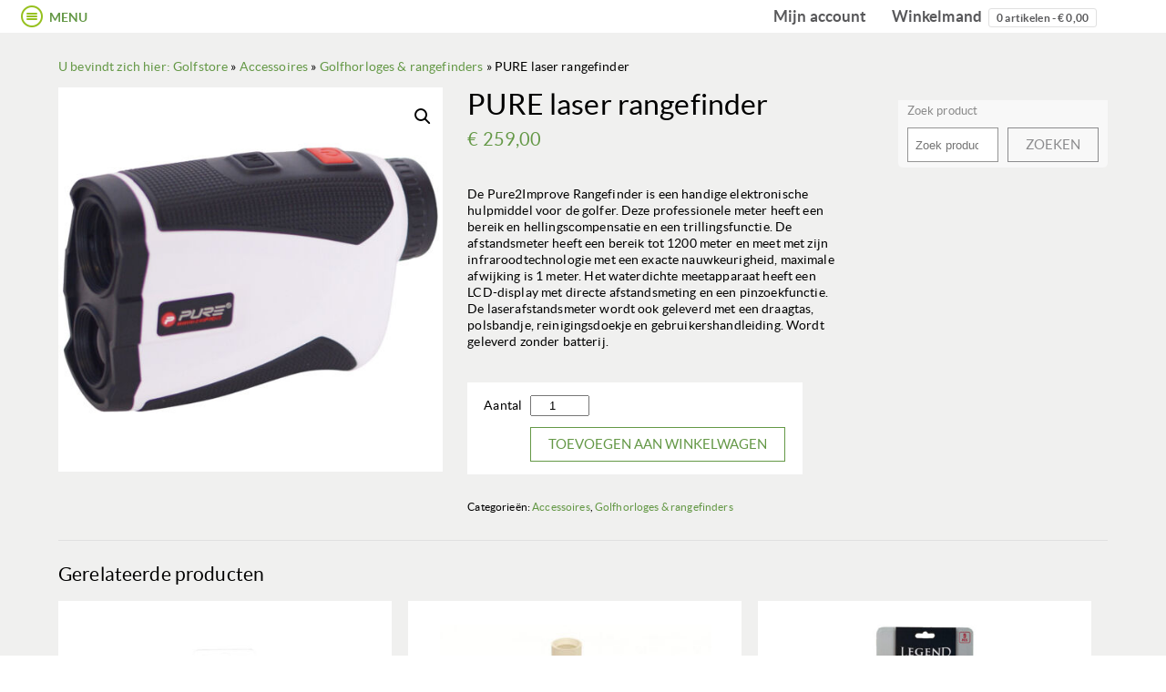

--- FILE ---
content_type: text/html; charset=UTF-8
request_url: https://www.golfstorederksen.nl/product/pure-laser-rangefinder/
body_size: 118035
content:
<!DOCTYPE html>
<html lang="nl-NL">

<head>
    
<!-- Global site tag (gtag.js) - Google Analytics -->
<script async src="https://www.googletagmanager.com/gtag/js?id=UA-78170814-7"></script>
<script>
  window.dataLayer = window.dataLayer || [];
  function gtag(){dataLayer.push(arguments);}
  gtag('js', new Date());

  gtag('config', 'UA-78170814-7', { 'anonymize_ip': true });
</script>


<meta charset="UTF-8" />

<!--[if lt IE 7 ]><html class="ie ie6" lang="en"> <![endif]-->
<!--[if IE 7 ]><html class="ie ie7" lang="en"> <![endif]-->
<!--[if IE 8 ]><html class="ie ie8" lang="en"> <![endif]-->
<!--[if gte IE 9 ]><html class="no-js ie9" lang="en"> <![endif]-->

    <title>PURE laser rangefinder | Golfstore RoosendaalGolfstore Roosendaal</title>

	<!--[if lt IE 9]>
		<script src="http://html5shim.googlecode.com/svn/trunk/html5.js"></script>
	<![endif]-->

	<!-- Mobile Specific Metas
  	================================================== -->
	<meta name="viewport" content="width=device-width, initial-scale=1, maximum-scale=1">

	<!-- Favicons
	================================================== -->
	<link rel="shortcut icon" href="https://www.golfstorederksen.nl/wp-content/themes/Golfstore%20Derksen/images/favicon.ico">
	<link rel="apple-touch-icon" href="https://www.golfstorederksen.nl/wp-content/themes/Golfstore%20Derksen/images/apple-icon-60x60.png">
	<link rel="apple-touch-icon" sizes="72x72" href="https://www.golfstorederksen.nl/wp-content/themes/Golfstore%20Derksen/images/apple-icon-72x72.png">
	<link rel="apple-touch-icon" sizes="114x114" href="https://www.golfstorederksen.nl/wp-content/themes/Golfstore%20Derksen/images/apple-icon-114x114.png">
	
	<!-- JQuery
	================================================== -->
	
	<!-- Stylesheets
	================================================== -->
	
<meta name='robots' content='index, follow, max-image-preview:large, max-snippet:-1, max-video-preview:-1' />

	<!-- This site is optimized with the Yoast SEO plugin v24.9 - https://yoast.com/wordpress/plugins/seo/ -->
	<link rel="canonical" href="https://www.golfstorederksen.nl/product/pure-laser-rangefinder/" />
	<meta property="og:locale" content="nl_NL" />
	<meta property="og:type" content="article" />
	<meta property="og:title" content="PURE laser rangefinder | Golfstore Roosendaal" />
	<meta property="og:description" content="De Pure2Improve Rangefinder is een handige elektronische hulpmiddel voor de golfer. Deze professionele meter heeft een bereik en hellingscompensatie en een trillingsfunctie. De afstandsmeter heeft een bereik tot 1200 meter en meet met zijn infraroodtechnologie met een exacte nauwkeurigheid, maximale afwijking is 1 meter. Het waterdichte meetapparaat heeft een LCD-display met directe afstandsmeting en een pinzoekfunctie. De laserafstandsmeter wordt ook geleverd met een draagtas, polsbandje, reinigingsdoekje en gebruikershandleiding. Wordt geleverd zonder batterij." />
	<meta property="og:url" content="https://www.golfstorederksen.nl/product/pure-laser-rangefinder/" />
	<meta property="og:site_name" content="Golfstore Roosendaal" />
	<meta property="og:image" content="https://www.golfstorederksen.nl/wp-content/uploads/2023/02/s-l500.jpg" />
	<meta property="og:image:width" content="500" />
	<meta property="og:image:height" content="500" />
	<meta property="og:image:type" content="image/jpeg" />
	<meta name="twitter:card" content="summary_large_image" />
	<script type="application/ld+json" class="yoast-schema-graph">{"@context":"https://schema.org","@graph":[{"@type":"WebPage","@id":"https://www.golfstorederksen.nl/product/pure-laser-rangefinder/","url":"https://www.golfstorederksen.nl/product/pure-laser-rangefinder/","name":"PURE laser rangefinder | Golfstore Roosendaal","isPartOf":{"@id":"https://www.golfstorederksen.nl/#website"},"primaryImageOfPage":{"@id":"https://www.golfstorederksen.nl/product/pure-laser-rangefinder/#primaryimage"},"image":{"@id":"https://www.golfstorederksen.nl/product/pure-laser-rangefinder/#primaryimage"},"thumbnailUrl":"https://www.golfstorederksen.nl/wp-content/uploads/2023/02/s-l500.jpg","datePublished":"2023-02-24T12:08:11+00:00","breadcrumb":{"@id":"https://www.golfstorederksen.nl/product/pure-laser-rangefinder/#breadcrumb"},"inLanguage":"nl-NL","potentialAction":[{"@type":"ReadAction","target":["https://www.golfstorederksen.nl/product/pure-laser-rangefinder/"]}]},{"@type":"ImageObject","inLanguage":"nl-NL","@id":"https://www.golfstorederksen.nl/product/pure-laser-rangefinder/#primaryimage","url":"https://www.golfstorederksen.nl/wp-content/uploads/2023/02/s-l500.jpg","contentUrl":"https://www.golfstorederksen.nl/wp-content/uploads/2023/02/s-l500.jpg","width":500,"height":500},{"@type":"BreadcrumbList","@id":"https://www.golfstorederksen.nl/product/pure-laser-rangefinder/#breadcrumb","itemListElement":[{"@type":"ListItem","position":1,"name":"Home","item":"https://www.golfstorederksen.nl/"},{"@type":"ListItem","position":2,"name":"Producten","item":"https://www.golfstorederksen.nl/winkel/"},{"@type":"ListItem","position":3,"name":"PURE laser rangefinder"}]},{"@type":"WebSite","@id":"https://www.golfstorederksen.nl/#website","url":"https://www.golfstorederksen.nl/","name":"Golfstore Roosendaal","description":"De golfstore met verstand van golf","potentialAction":[{"@type":"SearchAction","target":{"@type":"EntryPoint","urlTemplate":"https://www.golfstorederksen.nl/?s={search_term_string}"},"query-input":{"@type":"PropertyValueSpecification","valueRequired":true,"valueName":"search_term_string"}}],"inLanguage":"nl-NL"}]}</script>
	<!-- / Yoast SEO plugin. -->


<script type="text/javascript">
/* <![CDATA[ */
window._wpemojiSettings = {"baseUrl":"https:\/\/s.w.org\/images\/core\/emoji\/15.0.3\/72x72\/","ext":".png","svgUrl":"https:\/\/s.w.org\/images\/core\/emoji\/15.0.3\/svg\/","svgExt":".svg","source":{"concatemoji":"https:\/\/www.golfstorederksen.nl\/wp-includes\/js\/wp-emoji-release.min.js?ver=6.6.4"}};
/*! This file is auto-generated */
!function(i,n){var o,s,e;function c(e){try{var t={supportTests:e,timestamp:(new Date).valueOf()};sessionStorage.setItem(o,JSON.stringify(t))}catch(e){}}function p(e,t,n){e.clearRect(0,0,e.canvas.width,e.canvas.height),e.fillText(t,0,0);var t=new Uint32Array(e.getImageData(0,0,e.canvas.width,e.canvas.height).data),r=(e.clearRect(0,0,e.canvas.width,e.canvas.height),e.fillText(n,0,0),new Uint32Array(e.getImageData(0,0,e.canvas.width,e.canvas.height).data));return t.every(function(e,t){return e===r[t]})}function u(e,t,n){switch(t){case"flag":return n(e,"\ud83c\udff3\ufe0f\u200d\u26a7\ufe0f","\ud83c\udff3\ufe0f\u200b\u26a7\ufe0f")?!1:!n(e,"\ud83c\uddfa\ud83c\uddf3","\ud83c\uddfa\u200b\ud83c\uddf3")&&!n(e,"\ud83c\udff4\udb40\udc67\udb40\udc62\udb40\udc65\udb40\udc6e\udb40\udc67\udb40\udc7f","\ud83c\udff4\u200b\udb40\udc67\u200b\udb40\udc62\u200b\udb40\udc65\u200b\udb40\udc6e\u200b\udb40\udc67\u200b\udb40\udc7f");case"emoji":return!n(e,"\ud83d\udc26\u200d\u2b1b","\ud83d\udc26\u200b\u2b1b")}return!1}function f(e,t,n){var r="undefined"!=typeof WorkerGlobalScope&&self instanceof WorkerGlobalScope?new OffscreenCanvas(300,150):i.createElement("canvas"),a=r.getContext("2d",{willReadFrequently:!0}),o=(a.textBaseline="top",a.font="600 32px Arial",{});return e.forEach(function(e){o[e]=t(a,e,n)}),o}function t(e){var t=i.createElement("script");t.src=e,t.defer=!0,i.head.appendChild(t)}"undefined"!=typeof Promise&&(o="wpEmojiSettingsSupports",s=["flag","emoji"],n.supports={everything:!0,everythingExceptFlag:!0},e=new Promise(function(e){i.addEventListener("DOMContentLoaded",e,{once:!0})}),new Promise(function(t){var n=function(){try{var e=JSON.parse(sessionStorage.getItem(o));if("object"==typeof e&&"number"==typeof e.timestamp&&(new Date).valueOf()<e.timestamp+604800&&"object"==typeof e.supportTests)return e.supportTests}catch(e){}return null}();if(!n){if("undefined"!=typeof Worker&&"undefined"!=typeof OffscreenCanvas&&"undefined"!=typeof URL&&URL.createObjectURL&&"undefined"!=typeof Blob)try{var e="postMessage("+f.toString()+"("+[JSON.stringify(s),u.toString(),p.toString()].join(",")+"));",r=new Blob([e],{type:"text/javascript"}),a=new Worker(URL.createObjectURL(r),{name:"wpTestEmojiSupports"});return void(a.onmessage=function(e){c(n=e.data),a.terminate(),t(n)})}catch(e){}c(n=f(s,u,p))}t(n)}).then(function(e){for(var t in e)n.supports[t]=e[t],n.supports.everything=n.supports.everything&&n.supports[t],"flag"!==t&&(n.supports.everythingExceptFlag=n.supports.everythingExceptFlag&&n.supports[t]);n.supports.everythingExceptFlag=n.supports.everythingExceptFlag&&!n.supports.flag,n.DOMReady=!1,n.readyCallback=function(){n.DOMReady=!0}}).then(function(){return e}).then(function(){var e;n.supports.everything||(n.readyCallback(),(e=n.source||{}).concatemoji?t(e.concatemoji):e.wpemoji&&e.twemoji&&(t(e.twemoji),t(e.wpemoji)))}))}((window,document),window._wpemojiSettings);
/* ]]> */
</script>
<link rel='stylesheet' id='font-awesome-css' href='https://www.golfstorederksen.nl/wp-content/plugins/load-more-products-for-woocommerce/berocket/assets/css/font-awesome.min.css?ver=6.6.4' type='text/css' media='all' />
<style id='wp-emoji-styles-inline-css' type='text/css'>

	img.wp-smiley, img.emoji {
		display: inline !important;
		border: none !important;
		box-shadow: none !important;
		height: 1em !important;
		width: 1em !important;
		margin: 0 0.07em !important;
		vertical-align: -0.1em !important;
		background: none !important;
		padding: 0 !important;
	}
</style>
<link rel='stylesheet' id='wp-block-library-css' href='https://www.golfstorederksen.nl/wp-includes/css/dist/block-library/style.min.css?ver=6.6.4' type='text/css' media='all' />
<style id='classic-theme-styles-inline-css' type='text/css'>
/*! This file is auto-generated */
.wp-block-button__link{color:#fff;background-color:#32373c;border-radius:9999px;box-shadow:none;text-decoration:none;padding:calc(.667em + 2px) calc(1.333em + 2px);font-size:1.125em}.wp-block-file__button{background:#32373c;color:#fff;text-decoration:none}
</style>
<style id='global-styles-inline-css' type='text/css'>
:root{--wp--preset--aspect-ratio--square: 1;--wp--preset--aspect-ratio--4-3: 4/3;--wp--preset--aspect-ratio--3-4: 3/4;--wp--preset--aspect-ratio--3-2: 3/2;--wp--preset--aspect-ratio--2-3: 2/3;--wp--preset--aspect-ratio--16-9: 16/9;--wp--preset--aspect-ratio--9-16: 9/16;--wp--preset--color--black: #000000;--wp--preset--color--cyan-bluish-gray: #abb8c3;--wp--preset--color--white: #ffffff;--wp--preset--color--pale-pink: #f78da7;--wp--preset--color--vivid-red: #cf2e2e;--wp--preset--color--luminous-vivid-orange: #ff6900;--wp--preset--color--luminous-vivid-amber: #fcb900;--wp--preset--color--light-green-cyan: #7bdcb5;--wp--preset--color--vivid-green-cyan: #00d084;--wp--preset--color--pale-cyan-blue: #8ed1fc;--wp--preset--color--vivid-cyan-blue: #0693e3;--wp--preset--color--vivid-purple: #9b51e0;--wp--preset--gradient--vivid-cyan-blue-to-vivid-purple: linear-gradient(135deg,rgba(6,147,227,1) 0%,rgb(155,81,224) 100%);--wp--preset--gradient--light-green-cyan-to-vivid-green-cyan: linear-gradient(135deg,rgb(122,220,180) 0%,rgb(0,208,130) 100%);--wp--preset--gradient--luminous-vivid-amber-to-luminous-vivid-orange: linear-gradient(135deg,rgba(252,185,0,1) 0%,rgba(255,105,0,1) 100%);--wp--preset--gradient--luminous-vivid-orange-to-vivid-red: linear-gradient(135deg,rgba(255,105,0,1) 0%,rgb(207,46,46) 100%);--wp--preset--gradient--very-light-gray-to-cyan-bluish-gray: linear-gradient(135deg,rgb(238,238,238) 0%,rgb(169,184,195) 100%);--wp--preset--gradient--cool-to-warm-spectrum: linear-gradient(135deg,rgb(74,234,220) 0%,rgb(151,120,209) 20%,rgb(207,42,186) 40%,rgb(238,44,130) 60%,rgb(251,105,98) 80%,rgb(254,248,76) 100%);--wp--preset--gradient--blush-light-purple: linear-gradient(135deg,rgb(255,206,236) 0%,rgb(152,150,240) 100%);--wp--preset--gradient--blush-bordeaux: linear-gradient(135deg,rgb(254,205,165) 0%,rgb(254,45,45) 50%,rgb(107,0,62) 100%);--wp--preset--gradient--luminous-dusk: linear-gradient(135deg,rgb(255,203,112) 0%,rgb(199,81,192) 50%,rgb(65,88,208) 100%);--wp--preset--gradient--pale-ocean: linear-gradient(135deg,rgb(255,245,203) 0%,rgb(182,227,212) 50%,rgb(51,167,181) 100%);--wp--preset--gradient--electric-grass: linear-gradient(135deg,rgb(202,248,128) 0%,rgb(113,206,126) 100%);--wp--preset--gradient--midnight: linear-gradient(135deg,rgb(2,3,129) 0%,rgb(40,116,252) 100%);--wp--preset--font-size--small: 13px;--wp--preset--font-size--medium: 20px;--wp--preset--font-size--large: 36px;--wp--preset--font-size--x-large: 42px;--wp--preset--font-family--inter: "Inter", sans-serif;--wp--preset--font-family--cardo: Cardo;--wp--preset--spacing--20: 0.44rem;--wp--preset--spacing--30: 0.67rem;--wp--preset--spacing--40: 1rem;--wp--preset--spacing--50: 1.5rem;--wp--preset--spacing--60: 2.25rem;--wp--preset--spacing--70: 3.38rem;--wp--preset--spacing--80: 5.06rem;--wp--preset--shadow--natural: 6px 6px 9px rgba(0, 0, 0, 0.2);--wp--preset--shadow--deep: 12px 12px 50px rgba(0, 0, 0, 0.4);--wp--preset--shadow--sharp: 6px 6px 0px rgba(0, 0, 0, 0.2);--wp--preset--shadow--outlined: 6px 6px 0px -3px rgba(255, 255, 255, 1), 6px 6px rgba(0, 0, 0, 1);--wp--preset--shadow--crisp: 6px 6px 0px rgba(0, 0, 0, 1);}:where(.is-layout-flex){gap: 0.5em;}:where(.is-layout-grid){gap: 0.5em;}body .is-layout-flex{display: flex;}.is-layout-flex{flex-wrap: wrap;align-items: center;}.is-layout-flex > :is(*, div){margin: 0;}body .is-layout-grid{display: grid;}.is-layout-grid > :is(*, div){margin: 0;}:where(.wp-block-columns.is-layout-flex){gap: 2em;}:where(.wp-block-columns.is-layout-grid){gap: 2em;}:where(.wp-block-post-template.is-layout-flex){gap: 1.25em;}:where(.wp-block-post-template.is-layout-grid){gap: 1.25em;}.has-black-color{color: var(--wp--preset--color--black) !important;}.has-cyan-bluish-gray-color{color: var(--wp--preset--color--cyan-bluish-gray) !important;}.has-white-color{color: var(--wp--preset--color--white) !important;}.has-pale-pink-color{color: var(--wp--preset--color--pale-pink) !important;}.has-vivid-red-color{color: var(--wp--preset--color--vivid-red) !important;}.has-luminous-vivid-orange-color{color: var(--wp--preset--color--luminous-vivid-orange) !important;}.has-luminous-vivid-amber-color{color: var(--wp--preset--color--luminous-vivid-amber) !important;}.has-light-green-cyan-color{color: var(--wp--preset--color--light-green-cyan) !important;}.has-vivid-green-cyan-color{color: var(--wp--preset--color--vivid-green-cyan) !important;}.has-pale-cyan-blue-color{color: var(--wp--preset--color--pale-cyan-blue) !important;}.has-vivid-cyan-blue-color{color: var(--wp--preset--color--vivid-cyan-blue) !important;}.has-vivid-purple-color{color: var(--wp--preset--color--vivid-purple) !important;}.has-black-background-color{background-color: var(--wp--preset--color--black) !important;}.has-cyan-bluish-gray-background-color{background-color: var(--wp--preset--color--cyan-bluish-gray) !important;}.has-white-background-color{background-color: var(--wp--preset--color--white) !important;}.has-pale-pink-background-color{background-color: var(--wp--preset--color--pale-pink) !important;}.has-vivid-red-background-color{background-color: var(--wp--preset--color--vivid-red) !important;}.has-luminous-vivid-orange-background-color{background-color: var(--wp--preset--color--luminous-vivid-orange) !important;}.has-luminous-vivid-amber-background-color{background-color: var(--wp--preset--color--luminous-vivid-amber) !important;}.has-light-green-cyan-background-color{background-color: var(--wp--preset--color--light-green-cyan) !important;}.has-vivid-green-cyan-background-color{background-color: var(--wp--preset--color--vivid-green-cyan) !important;}.has-pale-cyan-blue-background-color{background-color: var(--wp--preset--color--pale-cyan-blue) !important;}.has-vivid-cyan-blue-background-color{background-color: var(--wp--preset--color--vivid-cyan-blue) !important;}.has-vivid-purple-background-color{background-color: var(--wp--preset--color--vivid-purple) !important;}.has-black-border-color{border-color: var(--wp--preset--color--black) !important;}.has-cyan-bluish-gray-border-color{border-color: var(--wp--preset--color--cyan-bluish-gray) !important;}.has-white-border-color{border-color: var(--wp--preset--color--white) !important;}.has-pale-pink-border-color{border-color: var(--wp--preset--color--pale-pink) !important;}.has-vivid-red-border-color{border-color: var(--wp--preset--color--vivid-red) !important;}.has-luminous-vivid-orange-border-color{border-color: var(--wp--preset--color--luminous-vivid-orange) !important;}.has-luminous-vivid-amber-border-color{border-color: var(--wp--preset--color--luminous-vivid-amber) !important;}.has-light-green-cyan-border-color{border-color: var(--wp--preset--color--light-green-cyan) !important;}.has-vivid-green-cyan-border-color{border-color: var(--wp--preset--color--vivid-green-cyan) !important;}.has-pale-cyan-blue-border-color{border-color: var(--wp--preset--color--pale-cyan-blue) !important;}.has-vivid-cyan-blue-border-color{border-color: var(--wp--preset--color--vivid-cyan-blue) !important;}.has-vivid-purple-border-color{border-color: var(--wp--preset--color--vivid-purple) !important;}.has-vivid-cyan-blue-to-vivid-purple-gradient-background{background: var(--wp--preset--gradient--vivid-cyan-blue-to-vivid-purple) !important;}.has-light-green-cyan-to-vivid-green-cyan-gradient-background{background: var(--wp--preset--gradient--light-green-cyan-to-vivid-green-cyan) !important;}.has-luminous-vivid-amber-to-luminous-vivid-orange-gradient-background{background: var(--wp--preset--gradient--luminous-vivid-amber-to-luminous-vivid-orange) !important;}.has-luminous-vivid-orange-to-vivid-red-gradient-background{background: var(--wp--preset--gradient--luminous-vivid-orange-to-vivid-red) !important;}.has-very-light-gray-to-cyan-bluish-gray-gradient-background{background: var(--wp--preset--gradient--very-light-gray-to-cyan-bluish-gray) !important;}.has-cool-to-warm-spectrum-gradient-background{background: var(--wp--preset--gradient--cool-to-warm-spectrum) !important;}.has-blush-light-purple-gradient-background{background: var(--wp--preset--gradient--blush-light-purple) !important;}.has-blush-bordeaux-gradient-background{background: var(--wp--preset--gradient--blush-bordeaux) !important;}.has-luminous-dusk-gradient-background{background: var(--wp--preset--gradient--luminous-dusk) !important;}.has-pale-ocean-gradient-background{background: var(--wp--preset--gradient--pale-ocean) !important;}.has-electric-grass-gradient-background{background: var(--wp--preset--gradient--electric-grass) !important;}.has-midnight-gradient-background{background: var(--wp--preset--gradient--midnight) !important;}.has-small-font-size{font-size: var(--wp--preset--font-size--small) !important;}.has-medium-font-size{font-size: var(--wp--preset--font-size--medium) !important;}.has-large-font-size{font-size: var(--wp--preset--font-size--large) !important;}.has-x-large-font-size{font-size: var(--wp--preset--font-size--x-large) !important;}
:where(.wp-block-post-template.is-layout-flex){gap: 1.25em;}:where(.wp-block-post-template.is-layout-grid){gap: 1.25em;}
:where(.wp-block-columns.is-layout-flex){gap: 2em;}:where(.wp-block-columns.is-layout-grid){gap: 2em;}
:root :where(.wp-block-pullquote){font-size: 1.5em;line-height: 1.6;}
</style>
<link rel='stylesheet' id='contact-form-7-css' href='https://www.golfstorederksen.nl/wp-content/plugins/contact-form-7/includes/css/styles.css?ver=6.0.6' type='text/css' media='all' />
<link rel='stylesheet' id='photoswipe-css' href='https://www.golfstorederksen.nl/wp-content/plugins/woocommerce/assets/css/photoswipe/photoswipe.min.css?ver=9.1.2' type='text/css' media='all' />
<link rel='stylesheet' id='photoswipe-default-skin-css' href='https://www.golfstorederksen.nl/wp-content/plugins/woocommerce/assets/css/photoswipe/default-skin/default-skin.min.css?ver=9.1.2' type='text/css' media='all' />
<link rel='stylesheet' id='woocommerce-layout-css' href='https://www.golfstorederksen.nl/wp-content/plugins/woocommerce/assets/css/woocommerce-layout.css?ver=9.1.2' type='text/css' media='all' />
<link rel='stylesheet' id='woocommerce-smallscreen-css' href='https://www.golfstorederksen.nl/wp-content/plugins/woocommerce/assets/css/woocommerce-smallscreen.css?ver=9.1.2' type='text/css' media='only screen and (max-width: 768px)' />
<link rel='stylesheet' id='woocommerce-general-css' href='https://www.golfstorederksen.nl/wp-content/plugins/woocommerce/assets/css/woocommerce.css?ver=9.1.2' type='text/css' media='all' />
<style id='woocommerce-inline-inline-css' type='text/css'>
.woocommerce form .form-row .required { visibility: visible; }
</style>
<link rel='stylesheet' id='jquery-style-css' href='https://www.golfstorederksen.nl/wp-content/themes/Golfstore%20Derksen/js/jquery-ui.min.css?ver=6.6.4' type='text/css' media='all' />
<link rel='stylesheet' id='skeleton-base-css' href='https://www.golfstorederksen.nl/wp-content/themes/Golfstore%20Derksen/stylesheets/base.css?ver=6.6.4' type='text/css' media='all' />
<link rel='stylesheet' id='skeleton-style-css' href='https://www.golfstorederksen.nl/wp-content/themes/Golfstore%20Derksen/style.css?ver=6.6.4' type='text/css' media='all' />
<link rel='stylesheet' id='mollie-applepaydirect-css' href='https://www.golfstorederksen.nl/wp-content/plugins/mollie-payments-for-woocommerce/public/css/mollie-applepaydirect.min.css?ver=1768877636' type='text/css' media='screen' />
<link rel='stylesheet' id='tawcvs-frontend-css' href='https://www.golfstorederksen.nl/wp-content/plugins/variation-swatches-for-woocommerce/assets/css/frontend.css?ver=2.2.5' type='text/css' media='all' />
<link rel='stylesheet' id='cf7cf-style-css' href='https://www.golfstorederksen.nl/wp-content/plugins/cf7-conditional-fields/style.css?ver=2.5.11' type='text/css' media='all' />
<script type="text/javascript" src="https://www.golfstorederksen.nl/wp-content/themes/Golfstore%20Derksen/js/jquery.min.js?ver=6.6.4" id="jquery-js"></script>
<script type="text/javascript" src="https://www.golfstorederksen.nl/wp-content/themes/Golfstore%20Derksen/js/jquery-ui.min.js?ver=6.6.4" id="jquery_ui-js"></script>
<script type="text/javascript" src="https://www.golfstorederksen.nl/wp-content/themes/Golfstore%20Derksen/js/derksen.js?ver=6.6.4" id="custom_js-js"></script>
<script type="text/javascript" src="https://www.golfstorederksen.nl/wp-content/plugins/woocommerce/assets/js/jquery-blockui/jquery.blockUI.min.js?ver=2.7.0-wc.9.1.2" id="jquery-blockui-js" defer="defer" data-wp-strategy="defer"></script>
<script type="text/javascript" id="wc-add-to-cart-js-extra">
/* <![CDATA[ */
var wc_add_to_cart_params = {"ajax_url":"\/wp-admin\/admin-ajax.php","wc_ajax_url":"\/?wc-ajax=%%endpoint%%","i18n_view_cart":"Bekijk winkelwagen","cart_url":"https:\/\/www.golfstorederksen.nl\/winkelmand\/","is_cart":"","cart_redirect_after_add":"no"};
/* ]]> */
</script>
<script type="text/javascript" src="https://www.golfstorederksen.nl/wp-content/plugins/woocommerce/assets/js/frontend/add-to-cart.min.js?ver=9.1.2" id="wc-add-to-cart-js" defer="defer" data-wp-strategy="defer"></script>
<script type="text/javascript" src="https://www.golfstorederksen.nl/wp-content/plugins/woocommerce/assets/js/zoom/jquery.zoom.min.js?ver=1.7.21-wc.9.1.2" id="zoom-js" defer="defer" data-wp-strategy="defer"></script>
<script type="text/javascript" src="https://www.golfstorederksen.nl/wp-content/plugins/woocommerce/assets/js/flexslider/jquery.flexslider.min.js?ver=2.7.2-wc.9.1.2" id="flexslider-js" defer="defer" data-wp-strategy="defer"></script>
<script type="text/javascript" src="https://www.golfstorederksen.nl/wp-content/plugins/woocommerce/assets/js/photoswipe/photoswipe.min.js?ver=4.1.1-wc.9.1.2" id="photoswipe-js" defer="defer" data-wp-strategy="defer"></script>
<script type="text/javascript" src="https://www.golfstorederksen.nl/wp-content/plugins/woocommerce/assets/js/photoswipe/photoswipe-ui-default.min.js?ver=4.1.1-wc.9.1.2" id="photoswipe-ui-default-js" defer="defer" data-wp-strategy="defer"></script>
<script type="text/javascript" id="wc-single-product-js-extra">
/* <![CDATA[ */
var wc_single_product_params = {"i18n_required_rating_text":"Selecteer een waardering","review_rating_required":"yes","flexslider":{"rtl":false,"animation":"slide","smoothHeight":true,"directionNav":false,"controlNav":"thumbnails","slideshow":false,"animationSpeed":500,"animationLoop":false,"allowOneSlide":false},"zoom_enabled":"1","zoom_options":[],"photoswipe_enabled":"1","photoswipe_options":{"shareEl":false,"closeOnScroll":false,"history":false,"hideAnimationDuration":0,"showAnimationDuration":0},"flexslider_enabled":"1"};
/* ]]> */
</script>
<script type="text/javascript" src="https://www.golfstorederksen.nl/wp-content/plugins/woocommerce/assets/js/frontend/single-product.min.js?ver=9.1.2" id="wc-single-product-js" defer="defer" data-wp-strategy="defer"></script>
<script type="text/javascript" src="https://www.golfstorederksen.nl/wp-content/plugins/woocommerce/assets/js/js-cookie/js.cookie.min.js?ver=2.1.4-wc.9.1.2" id="js-cookie-js" defer="defer" data-wp-strategy="defer"></script>
<script type="text/javascript" id="woocommerce-js-extra">
/* <![CDATA[ */
var woocommerce_params = {"ajax_url":"\/wp-admin\/admin-ajax.php","wc_ajax_url":"\/?wc-ajax=%%endpoint%%"};
/* ]]> */
</script>
<script type="text/javascript" src="https://www.golfstorederksen.nl/wp-content/plugins/woocommerce/assets/js/frontend/woocommerce.min.js?ver=9.1.2" id="woocommerce-js" defer="defer" data-wp-strategy="defer"></script>
<link rel="https://api.w.org/" href="https://www.golfstorederksen.nl/wp-json/" /><link rel="alternate" title="JSON" type="application/json" href="https://www.golfstorederksen.nl/wp-json/wp/v2/product/4306" /><link rel="EditURI" type="application/rsd+xml" title="RSD" href="https://www.golfstorederksen.nl/xmlrpc.php?rsd" />
<meta name="generator" content="WordPress 6.6.4" />
<meta name="generator" content="WooCommerce 9.1.2" />
<link rel='shortlink' href='https://www.golfstorederksen.nl/?p=4306' />
<link rel="alternate" title="oEmbed (JSON)" type="application/json+oembed" href="https://www.golfstorederksen.nl/wp-json/oembed/1.0/embed?url=https%3A%2F%2Fwww.golfstorederksen.nl%2Fproduct%2Fpure-laser-rangefinder%2F" />
<link rel="alternate" title="oEmbed (XML)" type="text/xml+oembed" href="https://www.golfstorederksen.nl/wp-json/oembed/1.0/embed?url=https%3A%2F%2Fwww.golfstorederksen.nl%2Fproduct%2Fpure-laser-rangefinder%2F&#038;format=xml" />
<style></style><style>
                .lmp_load_more_button.br_lmp_button_settings .lmp_button:hover {
                    background-color: #9999ff!important;
                    color: #111111!important;
                }
                .lmp_load_more_button.br_lmp_prev_settings .lmp_button:hover {
                    background-color: #9999ff!important;
                    color: #111111!important;
                }li.product.lazy, .berocket_lgv_additional_data.lazy{opacity:0;}</style>	<noscript><style>.woocommerce-product-gallery{ opacity: 1 !important; }</style></noscript>
	            <style>
                .woocommerce div.product .cart.variations_form .tawcvs-swatches,
                .woocommerce:not(.archive) li.product .cart.variations_form .tawcvs-swatches,
                .woocommerce.single-product .cart.variations_form .tawcvs-swatches,
                .wc-product-table-wrapper .cart.variations_form .tawcvs-swatches,
                .woocommerce.archive .cart.variations_form .tawcvs-swatches {
                    margin-top: 0px;
                    margin-right: 15px;
                    margin-bottom: 15px;
                    margin-left: 0px;
                    padding-top: 0px;
                    padding-right: 0px;
                    padding-bottom: 0px;
                    padding-left: 0px;
                }

                .woocommerce div.product .cart.variations_form .tawcvs-swatches .swatch-item-wrapper,
                .woocommerce:not(.archive) li.product .cart.variations_form .tawcvs-swatches .swatch-item-wrapper,
                .woocommerce.single-product .cart.variations_form .tawcvs-swatches .swatch-item-wrapper,
                .wc-product-table-wrapper .cart.variations_form .tawcvs-swatches .swatch-item-wrapper,
                .woocommerce.archive .cart.variations_form .tawcvs-swatches .swatch-item-wrapper {
                 margin-top: 0px !important;
                    margin-right: 15px !important;
                    margin-bottom: 15px !important;
                    margin-left: 0px !important;
                    padding-top: 0px !important;
                    padding-right: 0px !important;
                    padding-bottom: 0px !important;
                    padding-left: 0px !important;
                }

                /*tooltip*/
                .woocommerce div.product .cart.variations_form .tawcvs-swatches .swatch .swatch__tooltip,
                .woocommerce:not(.archive) li.product .cart.variations_form .tawcvs-swatches .swatch .swatch__tooltip,
                .woocommerce.single-product .cart.variations_form .tawcvs-swatches .swatch .swatch__tooltip,
                .wc-product-table-wrapper .cart.variations_form .tawcvs-swatches .swatch .swatch__tooltip,
                .woocommerce.archive .cart.variations_form .tawcvs-swatches .swatch .swatch__tooltip {
                 width: px;
                    max-width: px;
                    line-height: 1;
                }
            </style>
			<style id='wp-fonts-local' type='text/css'>
@font-face{font-family:Inter;font-style:normal;font-weight:300 900;font-display:fallback;src:url('https://www.golfstorederksen.nl/wp-content/plugins/woocommerce/assets/fonts/Inter-VariableFont_slnt,wght.woff2') format('woff2');font-stretch:normal;}
@font-face{font-family:Cardo;font-style:normal;font-weight:400;font-display:fallback;src:url('https://www.golfstorederksen.nl/wp-content/plugins/woocommerce/assets/fonts/cardo_normal_400.woff2') format('woff2');}
</style>
<link rel="icon" href="https://www.golfstorederksen.nl/wp-content/uploads/2022/05/cropped-logo-golfstore-roosendaal-32x32.png" sizes="32x32" />
<link rel="icon" href="https://www.golfstorederksen.nl/wp-content/uploads/2022/05/cropped-logo-golfstore-roosendaal-192x192.png" sizes="192x192" />
<link rel="apple-touch-icon" href="https://www.golfstorederksen.nl/wp-content/uploads/2022/05/cropped-logo-golfstore-roosendaal-180x180.png" />
<meta name="msapplication-TileImage" content="https://www.golfstorederksen.nl/wp-content/uploads/2022/05/cropped-logo-golfstore-roosendaal-270x270.png" />

</head>

<body class="product-template-default single single-product postid-4306 theme-Golfstore Derksen woocommerce woocommerce-page woocommerce-no-js"><!-- the Body  -->

<div id="pagewrapper">

<div id="woo" class="lightgreyBack"><div class="woocommerce-notices-wrapper"></div>  <div id="headerSpacer">&nbsp;</div>
  <div id="mobileNavi" class="greenBack white">
  <ul id="mobileMenu" class="menu"><li id="menu-item-61" class="menu-item menu-item-type-post_type menu-item-object-page menu-item-home menu-item-61"><a href="https://www.golfstorederksen.nl/">Golfstore</a></li>
<li id="menu-item-21" class="menu-item menu-item-type-post_type menu-item-object-page menu-item-21"><a href="https://www.golfstorederksen.nl/clubfitting/">Clubfitting</a></li>
<li id="menu-item-3679" class="menu-item menu-item-type-post_type menu-item-object-page menu-item-3679"><a href="https://www.golfstorederksen.nl/de-golfschool-van-zuidwest-nederland/">Golfschool Roosendaal</a></li>
<li id="menu-item-4470" class="menu-item menu-item-type-post_type menu-item-object-page menu-item-4470"><a href="https://www.golfstorederksen.nl/golfpros/">Golfpro’s</a></li>
<li id="menu-item-4427" class="menu-item menu-item-type-taxonomy menu-item-object-product_cat menu-item-has-children menu-item-4427"><a href="https://www.golfstorederksen.nl/product-categorie/golfkleding/">Golfkleding</a>
<ul class="sub-menu">
	<li id="menu-item-4428" class="menu-item menu-item-type-taxonomy menu-item-object-product_cat menu-item-4428"><a href="https://www.golfstorederksen.nl/product-categorie/golfkleding/dames/">Dames</a></li>
	<li id="menu-item-4429" class="menu-item menu-item-type-taxonomy menu-item-object-product_cat menu-item-4429"><a href="https://www.golfstorederksen.nl/product-categorie/golfkleding/heren/">Heren</a></li>
	<li id="menu-item-4430" class="menu-item menu-item-type-taxonomy menu-item-object-product_cat menu-item-4430"><a href="https://www.golfstorederksen.nl/product-categorie/golfkleding/heren/broeken/">Broeken</a></li>
	<li id="menu-item-4432" class="menu-item menu-item-type-taxonomy menu-item-object-product_cat menu-item-4432"><a href="https://www.golfstorederksen.nl/product-categorie/golfkleding/heren/truien-en-jassen/">Truien en jassen</a></li>
	<li id="menu-item-4431" class="menu-item menu-item-type-taxonomy menu-item-object-product_cat menu-item-4431"><a href="https://www.golfstorederksen.nl/product-categorie/golfkleding/heren/polo/">Polo</a></li>
	<li id="menu-item-4433" class="menu-item menu-item-type-taxonomy menu-item-object-product_cat menu-item-4433"><a href="https://www.golfstorederksen.nl/product-categorie/golfkleding/petten/">Petten</a></li>
	<li id="menu-item-4434" class="menu-item menu-item-type-taxonomy menu-item-object-product_cat menu-item-4434"><a href="https://www.golfstorederksen.nl/product-categorie/golfkleding/sokken/">Sokken</a></li>
</ul>
</li>
<li id="menu-item-24" class="menu-item menu-item-type-taxonomy menu-item-object-product_cat menu-item-has-children menu-item-24"><a href="https://www.golfstorederksen.nl/product-categorie/golfhandschoenen/">Golfhandschoenen</a>
<ul class="sub-menu">
	<li id="menu-item-26" class="menu-item menu-item-type-taxonomy menu-item-object-product_cat menu-item-26"><a href="https://www.golfstorederksen.nl/product-categorie/golfhandschoenen/heren-golfhandschoenen/">Heren</a></li>
	<li id="menu-item-25" class="menu-item menu-item-type-taxonomy menu-item-object-product_cat menu-item-25"><a href="https://www.golfstorederksen.nl/product-categorie/golfhandschoenen/dames-golfhandschoenen/">Dames</a></li>
	<li id="menu-item-953" class="menu-item menu-item-type-taxonomy menu-item-object-product_cat menu-item-953"><a href="https://www.golfstorederksen.nl/product-categorie/golfhandschoenen/kinderen-golfhandschoenen/">Kinderen</a></li>
</ul>
</li>
<li id="menu-item-4435" class="menu-item menu-item-type-taxonomy menu-item-object-product_cat menu-item-has-children menu-item-4435"><a href="https://www.golfstorederksen.nl/product-categorie/golfschoenen/">Golfschoenen</a>
<ul class="sub-menu">
	<li id="menu-item-4436" class="menu-item menu-item-type-taxonomy menu-item-object-product_cat menu-item-4436"><a href="https://www.golfstorederksen.nl/product-categorie/golfschoenen/dames-golfschoenen/">Dames</a></li>
	<li id="menu-item-4438" class="menu-item menu-item-type-taxonomy menu-item-object-product_cat menu-item-4438"><a href="https://www.golfstorederksen.nl/product-categorie/golfschoenen/heren-golfschoenen/">Heren</a></li>
	<li id="menu-item-4440" class="menu-item menu-item-type-taxonomy menu-item-object-product_cat menu-item-4440"><a href="https://www.golfstorederksen.nl/product-categorie/golfschoenen/kinderen/">Kinderen</a></li>
</ul>
</li>
<li id="menu-item-33" class="menu-item menu-item-type-taxonomy menu-item-object-product_cat menu-item-33"><a href="https://www.golfstorederksen.nl/product-categorie/golftrolleys/">Golftrolleys</a></li>
<li id="menu-item-35" class="menu-item menu-item-type-taxonomy menu-item-object-product_cat menu-item-35"><a href="https://www.golfstorederksen.nl/product-categorie/golftassen/">Golftassen</a></li>
<li id="menu-item-23" class="menu-item menu-item-type-taxonomy menu-item-object-product_cat menu-item-23"><a href="https://www.golfstorederksen.nl/product-categorie/golfballen/">Golfballen</a></li>
<li id="menu-item-22" class="menu-item menu-item-type-taxonomy menu-item-object-product_cat current-product-ancestor current-menu-parent current-product-parent menu-item-has-children menu-item-22"><a href="https://www.golfstorederksen.nl/product-categorie/accessoires/">Accessoires</a>
<ul class="sub-menu">
	<li id="menu-item-127" class="menu-item menu-item-type-taxonomy menu-item-object-product_cat current-product-ancestor current-menu-parent current-product-parent menu-item-127"><a href="https://www.golfstorederksen.nl/product-categorie/accessoires/golfhorloges-rangefinders/">Golfhorloges &amp; rangefinders</a></li>
	<li id="menu-item-114" class="menu-item menu-item-type-taxonomy menu-item-object-product_cat menu-item-114"><a href="https://www.golfstorederksen.nl/product-categorie/accessoires/tees/">Tees</a></li>
	<li id="menu-item-954" class="menu-item menu-item-type-taxonomy menu-item-object-product_cat menu-item-954"><a href="https://www.golfstorederksen.nl/product-categorie/accessoires/oefenmateriaal/">Oefenmateriaal</a></li>
	<li id="menu-item-955" class="menu-item menu-item-type-taxonomy menu-item-object-product_cat menu-item-955"><a href="https://www.golfstorederksen.nl/product-categorie/accessoires/paraplus/">Paraplu&#8217;s &amp; paraplu houders</a></li>
	<li id="menu-item-956" class="menu-item menu-item-type-taxonomy menu-item-object-product_cat menu-item-956"><a href="https://www.golfstorederksen.nl/product-categorie/accessoires/putting-accessoires/">Putting accessoires</a></li>
	<li id="menu-item-4426" class="menu-item menu-item-type-taxonomy menu-item-object-product_cat menu-item-4426"><a href="https://www.golfstorederksen.nl/product-categorie/accessoires/golf-accessoires/">Overige accessoires</a></li>
</ul>
</li>
<li id="menu-item-4698" class="menu-item menu-item-type-taxonomy menu-item-object-product_cat menu-item-4698"><a href="https://www.golfstorederksen.nl/product-categorie/sale/">Sale</a></li>
</ul>    <div id="mobileMenu-close">&nbsp;</div>
  </div>
  <div id="header">  
    <div class="top">
      <div class="responsive">
        <div class="column one-quarter">
          <div class="logo">
            &nbsp;
          </div>
        </div>
        <div class="column three-quarters">
          <ul id="menu-hoofdmenu">
            <li>
              <a href="https://www.golfstorederksen.nl/mijn-account/" title="Mijn account" target="_self">Mijn account</a>
            </li>
            <li>
              <a class="cart-customlocation" href="https://www.golfstorederksen.nl/winkelmand/" title="Winkelmand bekijken">Winkelmand <span class="small">0 artikelen - <span class="woocommerce-Price-amount amount"><bdi><span class="woocommerce-Price-currencySymbol">&euro;</span>&nbsp;0,00</bdi></span></span></a>
            </li>
          </ul>
        </div>
        <div class="clear"></div>
      </div>
    </div>
    <div class="bottom greenBack">
      <div class="responsive">
        <ul id="menu-shopmenu" class="menu"><li class="menu-item menu-item-type-post_type menu-item-object-page menu-item-home menu-item-61"><a href="https://www.golfstorederksen.nl/">Golfstore</a></li>
<li class="menu-item menu-item-type-post_type menu-item-object-page menu-item-21"><a href="https://www.golfstorederksen.nl/clubfitting/">Clubfitting</a></li>
<li class="menu-item menu-item-type-post_type menu-item-object-page menu-item-3679"><a href="https://www.golfstorederksen.nl/de-golfschool-van-zuidwest-nederland/">Golfschool Roosendaal</a></li>
<li class="menu-item menu-item-type-post_type menu-item-object-page menu-item-4470"><a href="https://www.golfstorederksen.nl/golfpros/">Golfpro’s</a></li>
<li class="menu-item menu-item-type-taxonomy menu-item-object-product_cat menu-item-has-children menu-item-4427"><a href="https://www.golfstorederksen.nl/product-categorie/golfkleding/">Golfkleding</a>
<ul class="sub-menu">
	<li class="menu-item menu-item-type-taxonomy menu-item-object-product_cat menu-item-4428"><a href="https://www.golfstorederksen.nl/product-categorie/golfkleding/dames/">Dames</a></li>
	<li class="menu-item menu-item-type-taxonomy menu-item-object-product_cat menu-item-4429"><a href="https://www.golfstorederksen.nl/product-categorie/golfkleding/heren/">Heren</a></li>
	<li class="menu-item menu-item-type-taxonomy menu-item-object-product_cat menu-item-4430"><a href="https://www.golfstorederksen.nl/product-categorie/golfkleding/heren/broeken/">Broeken</a></li>
	<li class="menu-item menu-item-type-taxonomy menu-item-object-product_cat menu-item-4432"><a href="https://www.golfstorederksen.nl/product-categorie/golfkleding/heren/truien-en-jassen/">Truien en jassen</a></li>
	<li class="menu-item menu-item-type-taxonomy menu-item-object-product_cat menu-item-4431"><a href="https://www.golfstorederksen.nl/product-categorie/golfkleding/heren/polo/">Polo</a></li>
	<li class="menu-item menu-item-type-taxonomy menu-item-object-product_cat menu-item-4433"><a href="https://www.golfstorederksen.nl/product-categorie/golfkleding/petten/">Petten</a></li>
	<li class="menu-item menu-item-type-taxonomy menu-item-object-product_cat menu-item-4434"><a href="https://www.golfstorederksen.nl/product-categorie/golfkleding/sokken/">Sokken</a></li>
</ul>
</li>
<li class="menu-item menu-item-type-taxonomy menu-item-object-product_cat menu-item-has-children menu-item-24"><a href="https://www.golfstorederksen.nl/product-categorie/golfhandschoenen/">Golfhandschoenen</a>
<ul class="sub-menu">
	<li class="menu-item menu-item-type-taxonomy menu-item-object-product_cat menu-item-26"><a href="https://www.golfstorederksen.nl/product-categorie/golfhandschoenen/heren-golfhandschoenen/">Heren</a></li>
	<li class="menu-item menu-item-type-taxonomy menu-item-object-product_cat menu-item-25"><a href="https://www.golfstorederksen.nl/product-categorie/golfhandschoenen/dames-golfhandschoenen/">Dames</a></li>
	<li class="menu-item menu-item-type-taxonomy menu-item-object-product_cat menu-item-953"><a href="https://www.golfstorederksen.nl/product-categorie/golfhandschoenen/kinderen-golfhandschoenen/">Kinderen</a></li>
</ul>
</li>
<li class="menu-item menu-item-type-taxonomy menu-item-object-product_cat menu-item-has-children menu-item-4435"><a href="https://www.golfstorederksen.nl/product-categorie/golfschoenen/">Golfschoenen</a>
<ul class="sub-menu">
	<li class="menu-item menu-item-type-taxonomy menu-item-object-product_cat menu-item-4436"><a href="https://www.golfstorederksen.nl/product-categorie/golfschoenen/dames-golfschoenen/">Dames</a></li>
	<li class="menu-item menu-item-type-taxonomy menu-item-object-product_cat menu-item-4438"><a href="https://www.golfstorederksen.nl/product-categorie/golfschoenen/heren-golfschoenen/">Heren</a></li>
	<li class="menu-item menu-item-type-taxonomy menu-item-object-product_cat menu-item-4440"><a href="https://www.golfstorederksen.nl/product-categorie/golfschoenen/kinderen/">Kinderen</a></li>
</ul>
</li>
<li class="menu-item menu-item-type-taxonomy menu-item-object-product_cat menu-item-33"><a href="https://www.golfstorederksen.nl/product-categorie/golftrolleys/">Golftrolleys</a></li>
<li class="menu-item menu-item-type-taxonomy menu-item-object-product_cat menu-item-35"><a href="https://www.golfstorederksen.nl/product-categorie/golftassen/">Golftassen</a></li>
<li class="menu-item menu-item-type-taxonomy menu-item-object-product_cat menu-item-23"><a href="https://www.golfstorederksen.nl/product-categorie/golfballen/">Golfballen</a></li>
<li class="menu-item menu-item-type-taxonomy menu-item-object-product_cat current-product-ancestor current-menu-parent current-product-parent menu-item-has-children menu-item-22"><a href="https://www.golfstorederksen.nl/product-categorie/accessoires/">Accessoires</a>
<ul class="sub-menu">
	<li class="menu-item menu-item-type-taxonomy menu-item-object-product_cat current-product-ancestor current-menu-parent current-product-parent menu-item-127"><a href="https://www.golfstorederksen.nl/product-categorie/accessoires/golfhorloges-rangefinders/">Golfhorloges &amp; rangefinders</a></li>
	<li class="menu-item menu-item-type-taxonomy menu-item-object-product_cat menu-item-114"><a href="https://www.golfstorederksen.nl/product-categorie/accessoires/tees/">Tees</a></li>
	<li class="menu-item menu-item-type-taxonomy menu-item-object-product_cat menu-item-954"><a href="https://www.golfstorederksen.nl/product-categorie/accessoires/oefenmateriaal/">Oefenmateriaal</a></li>
	<li class="menu-item menu-item-type-taxonomy menu-item-object-product_cat menu-item-955"><a href="https://www.golfstorederksen.nl/product-categorie/accessoires/paraplus/">Paraplu&#8217;s &amp; paraplu houders</a></li>
	<li class="menu-item menu-item-type-taxonomy menu-item-object-product_cat menu-item-956"><a href="https://www.golfstorederksen.nl/product-categorie/accessoires/putting-accessoires/">Putting accessoires</a></li>
	<li class="menu-item menu-item-type-taxonomy menu-item-object-product_cat menu-item-4426"><a href="https://www.golfstorederksen.nl/product-categorie/accessoires/golf-accessoires/">Overige accessoires</a></li>
</ul>
</li>
<li class="menu-item menu-item-type-taxonomy menu-item-object-product_cat menu-item-4698"><a href="https://www.golfstorederksen.nl/product-categorie/sale/">Sale</a></li>
</ul>      </div>
    </div>
  </div> <!--  End blog header -->
  <div id="mobileMenu-trigger">menu</div>

<div class="content">
	<div class="main">
		<div class="wooCustomMessage blackButton">
			<div class="responsive">	
						</div>
		</div>
		<div id="contentSpacer">&nbsp;</div>
		<div class="responsive">
			<nav class="woocommerce-breadcrumb" aria-label="Breadcrumb"><span class="green">U bevindt zich hier: </span><a href="https://www.golfstorederksen.nl">Golfstore</a> &raquo; <a href="https://www.golfstorederksen.nl/product-categorie/accessoires/">Accessoires</a> &raquo; <a href="https://www.golfstorederksen.nl/product-categorie/accessoires/golfhorloges-rangefinders/">Golfhorloges &amp; rangefinders</a> &raquo; PURE laser rangefinder</nav>			<div class="column three-quarters">
				
				<div id="product-4306" class="product type-product post-4306 status-publish first instock product_cat-accessoires product_cat-golfhorloges-rangefinders has-post-thumbnail taxable shipping-taxable purchasable product-type-simple">
	<div class="woocommerce-product-gallery woocommerce-product-gallery--with-images woocommerce-product-gallery--columns-4 images" data-columns="4" style="opacity: 0; transition: opacity .25s ease-in-out;">
	<div class="woocommerce-product-gallery__wrapper">
		<div data-thumb="https://www.golfstorederksen.nl/wp-content/uploads/2023/02/s-l500-100x100.jpg" data-thumb-alt="" class="woocommerce-product-gallery__image"><a href="https://www.golfstorederksen.nl/wp-content/uploads/2023/02/s-l500.jpg"><img width="500" height="500" src="https://www.golfstorederksen.nl/wp-content/uploads/2023/02/s-l500.jpg" class="wp-post-image" alt="" title="s-l500" data-caption="" data-src="https://www.golfstorederksen.nl/wp-content/uploads/2023/02/s-l500.jpg" data-large_image="https://www.golfstorederksen.nl/wp-content/uploads/2023/02/s-l500.jpg" data-large_image_width="500" data-large_image_height="500" decoding="async" fetchpriority="high" srcset="https://www.golfstorederksen.nl/wp-content/uploads/2023/02/s-l500.jpg 500w, https://www.golfstorederksen.nl/wp-content/uploads/2023/02/s-l500-300x300.jpg 300w, https://www.golfstorederksen.nl/wp-content/uploads/2023/02/s-l500-150x150.jpg 150w, https://www.golfstorederksen.nl/wp-content/uploads/2023/02/s-l500-100x100.jpg 100w" sizes="(max-width: 500px) 100vw, 500px" /></a></div>	</div>
</div>

					<div class="summary entry-summary">
		<h1 class="product_title entry-title">PURE laser rangefinder</h1><p class="price"><span class="woocommerce-Price-amount amount"><bdi><span class="woocommerce-Price-currencySymbol">&euro;</span>&nbsp;259,00</bdi></span><div class="clear"></div></p>
<div class="woocommerce-product-details__short-description">
	<p>De Pure2Improve Rangefinder is een handige elektronische hulpmiddel voor de golfer. Deze professionele meter heeft een bereik en hellingscompensatie en een trillingsfunctie. De afstandsmeter heeft een bereik tot 1200 meter en meet met zijn infraroodtechnologie met een exacte nauwkeurigheid, maximale afwijking is 1 meter. Het waterdichte meetapparaat heeft een LCD-display met directe afstandsmeting en een pinzoekfunctie. De laserafstandsmeter wordt ook geleverd met een draagtas, polsbandje, reinigingsdoekje en gebruikershandleiding. Wordt geleverd zonder batterij.</p>
</div>

	
	<form class="cart" action="https://www.golfstorederksen.nl/product/pure-laser-rangefinder/" method="post" enctype='multipart/form-data'>
		
				<table cellspacing="0">
			<tbody>
				<tr>
					<td class="label">
						<label for="">Aantal</label>
					</td>
					<td class="value">
<div class="quantity">
		<label class="screen-reader-text" for="quantity_69757ca9ceb79">PURE laser rangefinder aantal</label>
	<input
		type="number"
				id="quantity_69757ca9ceb79"
		class="input-text qty text"
		name="quantity"
		value="1"
		aria-label="Productaantal"
		size="4"
		min="1"
		max=""
					step="1"
			placeholder=""
			inputmode="numeric"
			autocomplete="off"
			/>
	</div>
					</td>
				</tr>
				<tr>
					<td class="label">&nbsp;</td>
					<td class="submit right">
					<button type="submit" name="add-to-cart" value="4306" class="single_add_to_cart_button button alt green">Toevoegen aan winkelwagen</button>
					</td>
				</tr>
			</tbody>
		</table>

			</form>

	
<div class="product_meta">

	
	
	<span class="posted_in">Categorieën: <a href="https://www.golfstorederksen.nl/product-categorie/accessoires/" rel="tag">Accessoires</a>, <a href="https://www.golfstorederksen.nl/product-categorie/accessoires/golfhorloges-rangefinders/" rel="tag">Golfhorloges &amp; rangefinders</a></span>
	
	
</div>
					</div>
				</div>


			</div>
			<div id="sidebar" class="column one-quarter">
				<div class="widgets">
				<div class="widget"><form role="search" method="get" action="https://www.golfstorederksen.nl/" class="wp-block-search__button-outside wp-block-search__text-button wp-block-search"    ><label class="wp-block-search__label" for="wp-block-search__input-1" >Zoek product</label><div class="wp-block-search__inside-wrapper " ><input class="wp-block-search__input" id="wp-block-search__input-1" placeholder="Zoek producten…" value="" type="search" name="s" required /><input type="hidden" name="post_type" value="product" /><button aria-label="Zoeken" class="wp-block-search__button wp-element-button" type="submit" >Zoeken</button></div></form></div><div class="widget"><div data-block-name="woocommerce/filter-wrapper" data-filter-type="attribute-filter" data-heading="Filteren op eigenschap" class="wp-block-woocommerce-filter-wrapper">
<h3 class="wp-block-heading">Filteren op merk</h3>


<div data-block-name="woocommerce/attribute-filter" data-attribute-id="2" data-heading="" data-lock="{&quot;remove&quot;:true}" class="wp-block-woocommerce-attribute-filter is-loading"></div></div></div><div class="widget"><div data-block-name="woocommerce/filter-wrapper" data-filter-type="price-filter" data-heading="Filter op prijs" class="wp-block-woocommerce-filter-wrapper">
<h3 class="wp-block-heading">Filter op prijs</h3>


<div data-block-name="woocommerce/price-filter" data-heading="" data-lock="{&quot;remove&quot;:true}" class="wp-block-woocommerce-price-filter is-loading"><span aria-hidden="true" class="wc-block-product-categories__placeholder"></span></div></div></div>				</div>
				<div class="clear"></div>
			</div>
			<div class="clear">&nbsp;</div>
		</div>
		<div class="woo-extras product">
			<div class="responsive">
				
	<section class="related products">

					<h2>Gerelateerde producten</h2>
				
		<ul class="products columns-4">

			
					<li class="product type-product post-2614 status-publish first instock product_cat-accessoires has-post-thumbnail taxable shipping-taxable purchasable product-type-simple">
	<a href="https://www.golfstorederksen.nl/product/softspikes-pulsar-q-fit/" class="woocommerce-LoopProduct-link woocommerce-loop-product__link">	<div class="productImage">
		<div class="vAlign"></div>
<img width="300" height="301" src="https://www.golfstorederksen.nl/wp-content/uploads/2019/06/62523496_308170423457648_4728633219073703936_n-300x301.jpg" class="attachment-woocommerce_thumbnail size-woocommerce_thumbnail" alt="" decoding="async" srcset="https://www.golfstorederksen.nl/wp-content/uploads/2019/06/62523496_308170423457648_4728633219073703936_n-300x301.jpg 300w, https://www.golfstorederksen.nl/wp-content/uploads/2019/06/62523496_308170423457648_4728633219073703936_n-150x150.jpg 150w, https://www.golfstorederksen.nl/wp-content/uploads/2019/06/62523496_308170423457648_4728633219073703936_n-600x602.jpg 600w, https://www.golfstorederksen.nl/wp-content/uploads/2019/06/62523496_308170423457648_4728633219073703936_n-100x100.jpg 100w, https://www.golfstorederksen.nl/wp-content/uploads/2019/06/62523496_308170423457648_4728633219073703936_n.jpg 715w" sizes="(max-width: 300px) 100vw, 300px" />	</div>
	<div  class="productInfo">
<h2 class="woocommerce-loop-product__title">Softspikes Pulsar Systeem Q-Fit</h2>
	<span class="price"><span class="woocommerce-Price-amount amount"><bdi><span class="woocommerce-Price-currencySymbol">&euro;</span>&nbsp;19,00</bdi></span><div class="clear"></div></span>
</a><a href="?add-to-cart=2614" aria-describedby="woocommerce_loop_add_to_cart_link_describedby_2614" data-quantity="1" class="button product_type_simple add_to_cart_button ajax_add_to_cart" data-product_id="2614" data-product_sku="" aria-label="Toevoegen aan winkelwagen: &ldquo;Softspikes Pulsar Systeem Q-Fit&ldquo;" rel="nofollow"><img class="icon_cart" src="https://www.golfstorederksen.nl/wp-content/themes/Golfstore%20Derksen/images/shopping-cart.svg" alt="winkelmand" /></a><span id="woocommerce_loop_add_to_cart_link_describedby_2614" class="screen-reader-text">
	</span>
	</div>
</li>

			
					<li class="product type-product post-682 status-publish instock product_cat-accessoires product_cat-oefenmateriaal product_cat-tees has-post-thumbnail taxable shipping-taxable purchasable product-type-simple">
	<a href="https://www.golfstorederksen.nl/product/legend-training-tees/" class="woocommerce-LoopProduct-link woocommerce-loop-product__link">	<div class="productImage">
		<div class="vAlign"></div>
<img width="300" height="205" src="https://www.golfstorederksen.nl/wp-content/uploads/2017/10/3-rubberen-golf-tees-driving-range-afslagmat-300x205.jpg" class="attachment-woocommerce_thumbnail size-woocommerce_thumbnail" alt="" decoding="async" srcset="https://www.golfstorederksen.nl/wp-content/uploads/2017/10/3-rubberen-golf-tees-driving-range-afslagmat-300x205.jpg 300w, https://www.golfstorederksen.nl/wp-content/uploads/2017/10/3-rubberen-golf-tees-driving-range-afslagmat-600x410.jpg 600w, https://www.golfstorederksen.nl/wp-content/uploads/2017/10/3-rubberen-golf-tees-driving-range-afslagmat-768x524.jpg 768w, https://www.golfstorederksen.nl/wp-content/uploads/2017/10/3-rubberen-golf-tees-driving-range-afslagmat.jpg 800w" sizes="(max-width: 300px) 100vw, 300px" />	</div>
	<div  class="productInfo">
<h2 class="woocommerce-loop-product__title">Legend Training tees</h2>
	<span class="price"><span class="woocommerce-Price-amount amount"><bdi><span class="woocommerce-Price-currencySymbol">&euro;</span>&nbsp;5,95</bdi></span><div class="clear"></div></span>
</a><a href="?add-to-cart=682" aria-describedby="woocommerce_loop_add_to_cart_link_describedby_682" data-quantity="1" class="button product_type_simple add_to_cart_button ajax_add_to_cart" data-product_id="682" data-product_sku="LE00000010" aria-label="Toevoegen aan winkelwagen: &ldquo;Legend Training tees&ldquo;" rel="nofollow"><img class="icon_cart" src="https://www.golfstorederksen.nl/wp-content/themes/Golfstore%20Derksen/images/shopping-cart.svg" alt="winkelmand" /></a><span id="woocommerce_loop_add_to_cart_link_describedby_682" class="screen-reader-text">
	</span>
	</div>
</li>

			
					<li class="product type-product post-624 status-publish instock product_cat-accessoires product_cat-oefenmateriaal has-post-thumbnail taxable shipping-taxable purchasable product-type-variable">
	<a href="https://www.golfstorederksen.nl/product/legend-hollow-balls/" class="woocommerce-LoopProduct-link woocommerce-loop-product__link">	<div class="productImage">
		<div class="vAlign"></div>
<img width="300" height="300" src="https://www.golfstorederksen.nl/wp-content/uploads/2017/10/s-l500-300x300.jpeg" class="attachment-woocommerce_thumbnail size-woocommerce_thumbnail" alt="" decoding="async" loading="lazy" srcset="https://www.golfstorederksen.nl/wp-content/uploads/2017/10/s-l500-300x300.jpeg 300w, https://www.golfstorederksen.nl/wp-content/uploads/2017/10/s-l500-150x150.jpeg 150w, https://www.golfstorederksen.nl/wp-content/uploads/2017/10/s-l500-100x100.jpeg 100w, https://www.golfstorederksen.nl/wp-content/uploads/2017/10/s-l500.jpeg 500w" sizes="(max-width: 300px) 100vw, 300px" />	</div>
	<div  class="productInfo">
<h2 class="woocommerce-loop-product__title">Legend practice airballs</h2>
	<span class="price"><span class="woocommerce-Price-amount amount"><bdi><span class="woocommerce-Price-currencySymbol">&euro;</span>&nbsp;8,95</bdi></span><div class="clear"></div></span>
</a>
<form class="variations_form cart" action="https://www.golfstorederksen.nl/product/legend-hollow-balls/" method="post" enctype='multipart/form-data' data-product_id="624" data-product_variations="[{&quot;attributes&quot;:{&quot;attribute_pa_kleur&quot;:&quot;roze&quot;},&quot;availability_html&quot;:&quot;&lt;p class=\&quot;stock in-stock\&quot;&gt;Op voorraad&lt;\/p&gt;\n&quot;,&quot;backorders_allowed&quot;:false,&quot;dimensions&quot;:{&quot;length&quot;:&quot;&quot;,&quot;width&quot;:&quot;&quot;,&quot;height&quot;:&quot;&quot;},&quot;dimensions_html&quot;:&quot;N\/B&quot;,&quot;display_price&quot;:8.95,&quot;display_regular_price&quot;:8.95,&quot;image&quot;:{&quot;title&quot;:&quot;s-l500&quot;,&quot;caption&quot;:&quot;&quot;,&quot;url&quot;:&quot;https:\/\/www.golfstorederksen.nl\/wp-content\/uploads\/2017\/10\/s-l500.jpeg&quot;,&quot;alt&quot;:&quot;s-l500&quot;,&quot;src&quot;:&quot;https:\/\/www.golfstorederksen.nl\/wp-content\/uploads\/2017\/10\/s-l500.jpeg&quot;,&quot;srcset&quot;:&quot;https:\/\/www.golfstorederksen.nl\/wp-content\/uploads\/2017\/10\/s-l500.jpeg 500w, https:\/\/www.golfstorederksen.nl\/wp-content\/uploads\/2017\/10\/s-l500-300x300.jpeg 300w, https:\/\/www.golfstorederksen.nl\/wp-content\/uploads\/2017\/10\/s-l500-150x150.jpeg 150w, https:\/\/www.golfstorederksen.nl\/wp-content\/uploads\/2017\/10\/s-l500-100x100.jpeg 100w&quot;,&quot;sizes&quot;:&quot;(max-width: 500px) 100vw, 500px&quot;,&quot;full_src&quot;:&quot;https:\/\/www.golfstorederksen.nl\/wp-content\/uploads\/2017\/10\/s-l500.jpeg&quot;,&quot;full_src_w&quot;:500,&quot;full_src_h&quot;:500,&quot;gallery_thumbnail_src&quot;:&quot;https:\/\/www.golfstorederksen.nl\/wp-content\/uploads\/2017\/10\/s-l500-100x100.jpeg&quot;,&quot;gallery_thumbnail_src_w&quot;:100,&quot;gallery_thumbnail_src_h&quot;:100,&quot;thumb_src&quot;:&quot;https:\/\/www.golfstorederksen.nl\/wp-content\/uploads\/2017\/10\/s-l500-300x300.jpeg&quot;,&quot;thumb_src_w&quot;:300,&quot;thumb_src_h&quot;:300,&quot;src_w&quot;:500,&quot;src_h&quot;:500},&quot;image_id&quot;:4196,&quot;is_downloadable&quot;:false,&quot;is_in_stock&quot;:true,&quot;is_purchasable&quot;:true,&quot;is_sold_individually&quot;:&quot;no&quot;,&quot;is_virtual&quot;:false,&quot;max_qty&quot;:3,&quot;min_qty&quot;:1,&quot;price_html&quot;:&quot;&quot;,&quot;sku&quot;:&quot;LE00000530&quot;,&quot;variation_description&quot;:&quot;&quot;,&quot;variation_id&quot;:4843,&quot;variation_is_active&quot;:true,&quot;variation_is_visible&quot;:true,&quot;weight&quot;:&quot;&quot;,&quot;weight_html&quot;:&quot;N\/B&quot;},{&quot;attributes&quot;:{&quot;attribute_pa_kleur&quot;:&quot;wit&quot;},&quot;availability_html&quot;:&quot;&lt;p class=\&quot;stock in-stock\&quot;&gt;Op voorraad&lt;\/p&gt;\n&quot;,&quot;backorders_allowed&quot;:false,&quot;dimensions&quot;:{&quot;length&quot;:&quot;&quot;,&quot;width&quot;:&quot;&quot;,&quot;height&quot;:&quot;&quot;},&quot;dimensions_html&quot;:&quot;N\/B&quot;,&quot;display_price&quot;:8.95,&quot;display_regular_price&quot;:8.95,&quot;image&quot;:{&quot;title&quot;:&quot;s-l500&quot;,&quot;caption&quot;:&quot;&quot;,&quot;url&quot;:&quot;https:\/\/www.golfstorederksen.nl\/wp-content\/uploads\/2017\/10\/s-l500.jpeg&quot;,&quot;alt&quot;:&quot;s-l500&quot;,&quot;src&quot;:&quot;https:\/\/www.golfstorederksen.nl\/wp-content\/uploads\/2017\/10\/s-l500.jpeg&quot;,&quot;srcset&quot;:&quot;https:\/\/www.golfstorederksen.nl\/wp-content\/uploads\/2017\/10\/s-l500.jpeg 500w, https:\/\/www.golfstorederksen.nl\/wp-content\/uploads\/2017\/10\/s-l500-300x300.jpeg 300w, https:\/\/www.golfstorederksen.nl\/wp-content\/uploads\/2017\/10\/s-l500-150x150.jpeg 150w, https:\/\/www.golfstorederksen.nl\/wp-content\/uploads\/2017\/10\/s-l500-100x100.jpeg 100w&quot;,&quot;sizes&quot;:&quot;(max-width: 500px) 100vw, 500px&quot;,&quot;full_src&quot;:&quot;https:\/\/www.golfstorederksen.nl\/wp-content\/uploads\/2017\/10\/s-l500.jpeg&quot;,&quot;full_src_w&quot;:500,&quot;full_src_h&quot;:500,&quot;gallery_thumbnail_src&quot;:&quot;https:\/\/www.golfstorederksen.nl\/wp-content\/uploads\/2017\/10\/s-l500-100x100.jpeg&quot;,&quot;gallery_thumbnail_src_w&quot;:100,&quot;gallery_thumbnail_src_h&quot;:100,&quot;thumb_src&quot;:&quot;https:\/\/www.golfstorederksen.nl\/wp-content\/uploads\/2017\/10\/s-l500-300x300.jpeg&quot;,&quot;thumb_src_w&quot;:300,&quot;thumb_src_h&quot;:300,&quot;src_w&quot;:500,&quot;src_h&quot;:500},&quot;image_id&quot;:4196,&quot;is_downloadable&quot;:false,&quot;is_in_stock&quot;:true,&quot;is_purchasable&quot;:true,&quot;is_sold_individually&quot;:&quot;no&quot;,&quot;is_virtual&quot;:false,&quot;max_qty&quot;:3,&quot;min_qty&quot;:1,&quot;price_html&quot;:&quot;&quot;,&quot;sku&quot;:&quot;LE00000530&quot;,&quot;variation_description&quot;:&quot;&quot;,&quot;variation_id&quot;:4844,&quot;variation_is_active&quot;:true,&quot;variation_is_visible&quot;:true,&quot;weight&quot;:&quot;&quot;,&quot;weight_html&quot;:&quot;N\/B&quot;}]">
	
			<table class="variations" cellspacing="0">
			<tbody>
									<tr>
						<th class="label"><label for="pa_kleur">Kleur</label></th>
						<td class="value">
							<div class="variation-selector variation-select-color hidden"><select id="pa_kleur" class="" name="attribute_pa_kleur" data-attribute_name="attribute_pa_kleur" data-show_option_none="yes"><option value="">Kies een optie</option><option value="roze" >Roze</option><option value="wit" >Wit</option></select></div><div class="tawcvs-swatches oss-" data-attribute_name="attribute_pa_kleur"><div class="swatch-item-wrapper"><div class="swatch  swatch-shape-edge swatch-type-color swatch-color  swatch-roze " style="background:#c43c89;color:rgba($r,$g,$b,0.5);" data-value="roze"><span class="text">Roze</span></div></div><div class="swatch-item-wrapper"><div class="swatch  swatch-shape-edge swatch-type-color swatch-color  swatch-wit " style="background:#f9f9f9;color:rgba($r,$g,$b,0.5);" data-value="wit"><span class="text">Wit</span></div></div></div><a class="reset_variations" href="#">Wissen</a>						</td>
					</tr>
							</tbody>
		</table>
				
		                <div class="product-variation-images">
                </div>


		<div class="single_variation_wrap">
			<div class="woocommerce-variation single_variation"></div><div class="woocommerce-variation-add-to-cart variations_button">
	
		<table class="variations" cellspacing="0">
		<tbody>
			<tr>
				<td class="label">
					<label for="">Aantal</label>
				</td>
				<td class="value">
	<div class="quantity">
		<label class="screen-reader-text" for="quantity_69757caa2829b">Legend practice airballs aantal</label>
	<input
		type="number"
				id="quantity_69757caa2829b"
		class="input-text qty text"
		name="quantity"
		value="1"
		aria-label="Productaantal"
		size="4"
		min="1"
		max="3"
					step="1"
			placeholder=""
			inputmode="numeric"
			autocomplete="off"
			/>
	</div>
				</td>
			</tr>
			<tr>
				<td class="label">&nbsp;</td>
				<td class="submit right">
					<button type="submit" class="single_add_to_cart_button button alt green">Toevoegen aan winkelwagen</button>

										</td>
			</tr>
		</tbody>
	</table>
	<input type="hidden" name="add-to-cart" value="624" />
	<input type="hidden" name="product_id" value="624" />
	<input type="hidden" name="variation_id" class="variation_id" value="0" />
</div>
		</div>
	
	</form>

<span id="woocommerce_loop_add_to_cart_link_describedby_624" class="screen-reader-text">
	Dit product heeft meerdere variaties. Deze optie kan gekozen worden op de productpagina</span>
	</div>
</li>

			
					<li class="product type-product post-628 status-publish last instock product_cat-accessoires has-post-thumbnail taxable shipping-taxable purchasable product-type-simple">
	<a href="https://www.golfstorederksen.nl/product/18-hole-score-counter/" class="woocommerce-LoopProduct-link woocommerce-loop-product__link">	<div class="productImage">
		<div class="vAlign"></div>
<img width="300" height="319" src="https://www.golfstorederksen.nl/wp-content/uploads/2017/10/18holes-300x319.jpg" class="attachment-woocommerce_thumbnail size-woocommerce_thumbnail" alt="" decoding="async" loading="lazy" srcset="https://www.golfstorederksen.nl/wp-content/uploads/2017/10/18holes-300x319.jpg 300w, https://www.golfstorederksen.nl/wp-content/uploads/2017/10/18holes-600x639.jpg 600w, https://www.golfstorederksen.nl/wp-content/uploads/2017/10/18holes-282x300.jpg 282w, https://www.golfstorederksen.nl/wp-content/uploads/2017/10/18holes-768x817.jpg 768w, https://www.golfstorederksen.nl/wp-content/uploads/2017/10/18holes-962x1024.jpg 962w, https://www.golfstorederksen.nl/wp-content/uploads/2017/10/18holes.jpg 978w" sizes="(max-width: 300px) 100vw, 300px" />	</div>
	<div  class="productInfo">
<h2 class="woocommerce-loop-product__title">18 hole score counter</h2>
	<span class="price"><span class="woocommerce-Price-amount amount"><bdi><span class="woocommerce-Price-currencySymbol">&euro;</span>&nbsp;9,95</bdi></span><div class="clear"></div></span>
</a><a href="?add-to-cart=628" aria-describedby="woocommerce_loop_add_to_cart_link_describedby_628" data-quantity="1" class="button product_type_simple add_to_cart_button ajax_add_to_cart" data-product_id="628" data-product_sku="LE00000230" aria-label="Toevoegen aan winkelwagen: &ldquo;18 hole score counter&ldquo;" rel="nofollow"><img class="icon_cart" src="https://www.golfstorederksen.nl/wp-content/themes/Golfstore%20Derksen/images/shopping-cart.svg" alt="winkelmand" /></a><span id="woocommerce_loop_add_to_cart_link_describedby_628" class="screen-reader-text">
	</span>
	</div>
</li>

			
		</ul>

	</section>
				</div>
		</div>
	</div>  <!-- End Main -->
</div><!-- End Content -->
</div> <!-- End pagewrapper -->
</div><div id="footer" class="greenBack">
   <div class="responsive">
      <div class="column three-quarters">
	 <div class="column one-fifth white">
	    <p>
	       <strong>Golfstore Roosendaal</strong><br />
	       De Stok 16<br />
	       4703 SZ Roosendaal<br /><br />
	       <strong class="small">Golfstore</strong>&nbsp;&nbsp;0165 - 72 69 66<br />
	       <strong class="small">Golfcentrum</strong>&nbsp;&nbsp;0165 - 54 40 80<br />
	       <strong class="small">E.</strong>&nbsp;&nbsp;<a href="#" class="mailLink white">e-mail</a>
	    </p>
	 </div>
	 	 <div class="column one-fifth">
	    <ul class="menu">
	       <li class="menuTitle white">
		  <strong>Algemene informatie</strong>
	       </li>
	 	       <li>
		  <a class="white" href="https://www.golfstorederksen.nl/algemene-voorwaarden/" title="Algemene voorwaarden" target="_self">
		     Algemene voorwaarden		  </a>
	       </li>
	 	       <li>
		  <a class="white" href="https://www.golfstorederksen.nl/odr-platform/" title="ODR platform" target="_self">
		     ODR platform		  </a>
	       </li>
	 	       <li>
		  <a class="white" href="https://www.golfstorederksen.nl/uw-privacy/" title="Privacyvoorwaarden" target="_self">
		     Privacyvoorwaarden		  </a>
	       </li>
	 	    </ul>
	 </div>
	 	 <div class="column one-fifth">
	    <ul class="menu">
	       <li class="menuTitle white">
		  <strong>Uw gegevens</strong>
	       </li>
	 	       <li>
		  <a class="white" href="https://www.golfstorederksen.nl/mijn-account/" title="Uw account" target="_self">
		     Uw account		  </a>
	       </li>
	 	       <li>
		  <a class="white" href="http://www.golfstorederksen.nl/mijn-account/orders/" title="Orderoverzicht" target="_self">
		     Orderoverzicht		  </a>
	       </li>
	 	       <li>
		  <a class="white" href="https://www.golfstorederksen.nl/winkelmand/" title="Winkelmand" target="_self">
		     Winkelmand		  </a>
	       </li>
	 	    </ul>
	 </div>
	 	 <div class="column one-fifth">
	    <ul class="menu">
	       <li class="menuTitle white">
		  <strong>Golfstore</strong>
	       </li>
	 	       <li>
		  <a class="white" href="https://www.golfstorederksen.nl/clubfitting/" title="Clubfitting" target="_self">
		     Clubfitting		  </a>
	       </li>
	 	       <li>
		  <a class="white" href="https://www.golfstorederksen.nl/" title="Webshop" target="_self">
		     Webshop		  </a>
	       </li>
	 	       <li>
		  <a class="white" href="https://www.golfstorederksen.nl/product-categorie/sale/" title="Sale" target="_self">
		     Sale		  </a>
	       </li>
	 	    </ul>
	 </div>
	 	 <div class="column one-fifth">
	    <ul class="menu">
	       <li class="menuTitle white"><strong>Extra info</strong></li>
	       	       <li>
		  <a class="white" href="https://www.golfstorederksen.nl/golfballen/" title="Golfballen" target="_self">Golfballen</a>
	       </li>
	       	       <li>
		  <a class="white" href="https://www.golfstorederksen.nl/golfkar/" title="Golfkar" target="_self">Golfkar</a>
	       </li>
	       	       <li>
		  <a class="white" href="https://www.golfstorederksen.nl/golftas/" title="Golftas" target="_self">Golftas</a>
	       </li>
	       	    </ul>
	 </div>
	 <div class="clear"></div>
      </div>
      <div class="column one-quarter">
	 <div class="serviceBox">
	    <div class="leftPart">
	       Betaal veilig en snel via iDeal
	    </div>
	    <div class="rightPart">
	       <img src="https://www.golfstorederksen.nl/wp-content/themes/Golfstore%20Derksen/images/ideal-betalingen.png" alt="iDeal" width="68" height="60" />
	    </div>
	    <div class="clear"></div>
	 </div>
	 <div class="serviceBox">
	    <div class="leftPart">
	       Wij verzenden via UPS
	    </div>
	    <div class="rightPart">
	       <img src="https://www.golfstorederksen.nl/wp-content/themes/Golfstore%20Derksen/images/ups-verzending.png" alt="UPS" width="49" height="58" />
	    </div>
	    <div class="clear"></div>
	 </div>
      </div>
      <div class="clear"></div>
      
   </div>
   <div class="greyBack white">
      <div class="responsive right">
	 © 2026 Golfstore Derksen
      </div>
   </div>
</div>
 
<script type="application/ld+json">{"@context":"https:\/\/schema.org\/","@graph":[{"@context":"https:\/\/schema.org\/","@type":"BreadcrumbList","itemListElement":[{"@type":"ListItem","position":1,"item":{"name":"Golfstore","@id":"https:\/\/www.golfstorederksen.nl"}},{"@type":"ListItem","position":2,"item":{"name":"Accessoires","@id":"https:\/\/www.golfstorederksen.nl\/product-categorie\/accessoires\/"}},{"@type":"ListItem","position":3,"item":{"name":"Golfhorloges &amp;amp; rangefinders","@id":"https:\/\/www.golfstorederksen.nl\/product-categorie\/accessoires\/golfhorloges-rangefinders\/"}},{"@type":"ListItem","position":4,"item":{"name":"PURE laser rangefinder","@id":"https:\/\/www.golfstorederksen.nl\/product\/pure-laser-rangefinder\/"}}]},{"@context":"https:\/\/schema.org\/","@type":"Product","@id":"https:\/\/www.golfstorederksen.nl\/product\/pure-laser-rangefinder\/#product","name":"PURE laser rangefinder","url":"https:\/\/www.golfstorederksen.nl\/product\/pure-laser-rangefinder\/","description":"De Pure2Improve Rangefinder is een handige elektronische hulpmiddel voor de golfer. Deze professionele meter heeft een bereik en hellingscompensatie en een trillingsfunctie. De afstandsmeter heeft een bereik tot 1200 meter en meet met zijn infraroodtechnologie met een exacte nauwkeurigheid, maximale afwijking is 1 meter. Het waterdichte meetapparaat heeft een LCD-display met directe afstandsmeting en een pinzoekfunctie. De laserafstandsmeter wordt ook geleverd met een draagtas, polsbandje, reinigingsdoekje en gebruikershandleiding. Wordt geleverd zonder batterij.","image":"https:\/\/www.golfstorederksen.nl\/wp-content\/uploads\/2023\/02\/s-l500.jpg","sku":4306,"offers":[{"@type":"Offer","price":"259.00","priceValidUntil":"2027-12-31","priceSpecification":{"price":"259.00","priceCurrency":"EUR","valueAddedTaxIncluded":"true"},"priceCurrency":"EUR","availability":"http:\/\/schema.org\/InStock","url":"https:\/\/www.golfstorederksen.nl\/product\/pure-laser-rangefinder\/","seller":{"@type":"Organization","name":"Golfstore Roosendaal","url":"https:\/\/www.golfstorederksen.nl"}}]}]}</script>
<div class="pswp" tabindex="-1" role="dialog" aria-hidden="true">
	<div class="pswp__bg"></div>
	<div class="pswp__scroll-wrap">
		<div class="pswp__container">
			<div class="pswp__item"></div>
			<div class="pswp__item"></div>
			<div class="pswp__item"></div>
		</div>
		<div class="pswp__ui pswp__ui--hidden">
			<div class="pswp__top-bar">
				<div class="pswp__counter"></div>
				<button class="pswp__button pswp__button--close" aria-label="Sluiten (Esc)"></button>
				<button class="pswp__button pswp__button--share" aria-label="Deel"></button>
				<button class="pswp__button pswp__button--fs" aria-label="Volledig scherm in-/uitschakelen"></button>
				<button class="pswp__button pswp__button--zoom" aria-label="Zoom in/uit"></button>
				<div class="pswp__preloader">
					<div class="pswp__preloader__icn">
						<div class="pswp__preloader__cut">
							<div class="pswp__preloader__donut"></div>
						</div>
					</div>
				</div>
			</div>
			<div class="pswp__share-modal pswp__share-modal--hidden pswp__single-tap">
				<div class="pswp__share-tooltip"></div>
			</div>
			<button class="pswp__button pswp__button--arrow--left" aria-label="Vorige (pijltje links)"></button>
			<button class="pswp__button pswp__button--arrow--right" aria-label="Volgende (pijltje rechts)"></button>
			<div class="pswp__caption">
				<div class="pswp__caption__center"></div>
			</div>
		</div>
	</div>
</div>
	<script type='text/javascript'>
		(function () {
			var c = document.body.className;
			c = c.replace(/woocommerce-no-js/, 'woocommerce-js');
			document.body.className = c;
		})();
	</script>
	<script type="text/template" id="tmpl-variation-template">
	<div class="woocommerce-variation-description">{{{ data.variation.variation_description }}}</div>
	<div class="woocommerce-variation-price">{{{ data.variation.price_html }}}</div>
	<div class="woocommerce-variation-availability">{{{ data.variation.availability_html }}}</div>
</script>
<script type="text/template" id="tmpl-unavailable-variation-template">
	<p>Dit product is niet beschikbaar. Kies een andere combinatie.</p>
</script>
<link rel='stylesheet' id='berocket_lmp_style-css' href='https://www.golfstorederksen.nl/wp-content/plugins/load-more-products-for-woocommerce/css/load_products.css?ver=1.2.3.1' type='text/css' media='all' />
<link rel='stylesheet' id='wc-blocks-style-css' href='https://www.golfstorederksen.nl/wp-content/plugins/woocommerce/assets/client/blocks/wc-blocks.css?ver=wc-9.1.2' type='text/css' media='all' />
<link rel='stylesheet' id='wc-blocks-style-attribute-filter-css' href='https://www.golfstorederksen.nl/wp-content/plugins/woocommerce/assets/client/blocks/attribute-filter.css?ver=wc-9.1.2' type='text/css' media='all' />
<link rel='stylesheet' id='wc-blocks-packages-style-css' href='https://www.golfstorederksen.nl/wp-content/plugins/woocommerce/assets/client/blocks/packages-style.css?ver=wc-9.1.2' type='text/css' media='all' />
<link rel='stylesheet' id='wc-blocks-style-price-filter-css' href='https://www.golfstorederksen.nl/wp-content/plugins/woocommerce/assets/client/blocks/price-filter.css?ver=wc-9.1.2' type='text/css' media='all' />
<script type="text/javascript" src="https://www.golfstorederksen.nl/wp-includes/js/dist/hooks.min.js?ver=2810c76e705dd1a53b18" id="wp-hooks-js"></script>
<script type="text/javascript" src="https://www.golfstorederksen.nl/wp-includes/js/dist/i18n.min.js?ver=5e580eb46a90c2b997e6" id="wp-i18n-js"></script>
<script type="text/javascript" id="wp-i18n-js-after">
/* <![CDATA[ */
wp.i18n.setLocaleData( { 'text direction\u0004ltr': [ 'ltr' ] } );
/* ]]> */
</script>
<script type="text/javascript" src="https://www.golfstorederksen.nl/wp-content/plugins/contact-form-7/includes/swv/js/index.js?ver=6.0.6" id="swv-js"></script>
<script type="text/javascript" id="contact-form-7-js-translations">
/* <![CDATA[ */
( function( domain, translations ) {
	var localeData = translations.locale_data[ domain ] || translations.locale_data.messages;
	localeData[""].domain = domain;
	wp.i18n.setLocaleData( localeData, domain );
} )( "contact-form-7", {"translation-revision-date":"2025-04-10 10:07:10+0000","generator":"GlotPress\/4.0.1","domain":"messages","locale_data":{"messages":{"":{"domain":"messages","plural-forms":"nplurals=2; plural=n != 1;","lang":"nl"},"This contact form is placed in the wrong place.":["Dit contactformulier staat op de verkeerde plek."],"Error:":["Fout:"]}},"comment":{"reference":"includes\/js\/index.js"}} );
/* ]]> */
</script>
<script type="text/javascript" id="contact-form-7-js-before">
/* <![CDATA[ */
var wpcf7 = {
    "api": {
        "root": "https:\/\/www.golfstorederksen.nl\/wp-json\/",
        "namespace": "contact-form-7\/v1"
    }
};
/* ]]> */
</script>
<script type="text/javascript" src="https://www.golfstorederksen.nl/wp-content/plugins/contact-form-7/includes/js/index.js?ver=6.0.6" id="contact-form-7-js"></script>
<script type="text/javascript" src="https://www.golfstorederksen.nl/wp-content/plugins/woocommerce/assets/js/sourcebuster/sourcebuster.min.js?ver=9.1.2" id="sourcebuster-js-js"></script>
<script type="text/javascript" id="wc-order-attribution-js-extra">
/* <![CDATA[ */
var wc_order_attribution = {"params":{"lifetime":1.0e-5,"session":30,"base64":false,"ajaxurl":"https:\/\/www.golfstorederksen.nl\/wp-admin\/admin-ajax.php","prefix":"wc_order_attribution_","allowTracking":true},"fields":{"source_type":"current.typ","referrer":"current_add.rf","utm_campaign":"current.cmp","utm_source":"current.src","utm_medium":"current.mdm","utm_content":"current.cnt","utm_id":"current.id","utm_term":"current.trm","utm_source_platform":"current.plt","utm_creative_format":"current.fmt","utm_marketing_tactic":"current.tct","session_entry":"current_add.ep","session_start_time":"current_add.fd","session_pages":"session.pgs","session_count":"udata.vst","user_agent":"udata.uag"}};
/* ]]> */
</script>
<script type="text/javascript" src="https://www.golfstorederksen.nl/wp-content/plugins/woocommerce/assets/js/frontend/order-attribution.min.js?ver=9.1.2" id="wc-order-attribution-js"></script>
<script type="text/javascript" src="https://www.golfstorederksen.nl/wp-content/plugins/variation-swatches-for-woocommerce/assets/js/frontend.js?ver=2.2.5" id="tawcvs-frontend-js"></script>
<script type="text/javascript" id="wpcf7cf-scripts-js-extra">
/* <![CDATA[ */
var wpcf7cf_global_settings = {"ajaxurl":"https:\/\/www.golfstorederksen.nl\/wp-admin\/admin-ajax.php"};
/* ]]> */
</script>
<script type="text/javascript" src="https://www.golfstorederksen.nl/wp-content/plugins/cf7-conditional-fields/js/scripts.js?ver=2.5.11" id="wpcf7cf-scripts-js"></script>
<script type="text/javascript" id="berocket_lmp_js-js-extra">
/* <![CDATA[ */
var the_lmp_js_data = {"type":"more_button","update_url":"1","use_mobile":"","mobile_type":"","mobile_width":"","is_AAPF":"","buffer":"50","use_prev_btn":"","load_image":"<div class=\"lmp_products_loading\"><i class=\"fa fa-spinner lmp_rotate\"><\/i><span class=\"\"><\/span><\/div>","load_img_class":".lmp_products_loading","load_more":"<div class=\"lmp_load_more_button br_lmp_button_settings\"><a class=\"lmp_button \" style=\"font-size: 22px;color: #333333;background-color: #aaaaff;padding-top:15px;padding-right:25px;padding-bottom:15px;padding-left:25px;margin-top:px;margin-right:px;margin-bottom:px;margin-left:px; border-top: 0px solid #000; border-bottom: 0px solid #000; border-left: 0px solid #000; border-right: 0px solid #000; border-top-left-radius: 0px; border-top-right-radius: 0px; border-bottom-left-radius: 0px; border-bottom-right-radius: 0px;\" href=\"#load_next_page\">Meer producten<\/a><\/div>","load_prev":"<div class=\"lmp_load_more_button br_lmp_prev_settings\"><a class=\"lmp_button \" style=\"font-size: 22px;color: #333333;background-color: #aaaaff;padding-top:15px;padding-right:25px;padding-bottom:15px;padding-left:25px;margin-top:px;margin-right:px;margin-bottom:px;margin-left:px; border-top: 0px solid #000; border-bottom: 0px solid #000; border-left: 0px solid #000; border-right: 0px solid #000; border-top-left-radius: 0px; border-top-right-radius: 0px; border-bottom-left-radius: 0px; border-bottom-right-radius: 0px;\" href=\"#load_next_page\">Vorige pagina<\/a><\/div>","lazy_load":"","lazy_load_m":"","LLanimation":"","end_text":"<div class=\"lmp_products_loading\"><span class=\"\"><\/span><\/div>","javascript":{"before_update":"","after_update":""},"products":"ul.products","item":"li.product","pagination":".woocommerce-pagination","next_page":".woocommerce-pagination a.next","prev_page":".woocommerce-pagination a.prev"};
/* ]]> */
</script>
<script type="text/javascript" src="https://www.golfstorederksen.nl/wp-content/plugins/load-more-products-for-woocommerce/js/load_products.js?ver=1.2.3.1" id="berocket_lmp_js-js"></script>
<script type="text/javascript" src="https://www.golfstorederksen.nl/wp-includes/js/dist/vendor/lodash.min.js?ver=4.17.21" id="lodash-js"></script>
<script type="text/javascript" id="lodash-js-after">
/* <![CDATA[ */
window.lodash = _.noConflict();
/* ]]> */
</script>
<script type="text/javascript" src="https://www.golfstorederksen.nl/wp-includes/js/dist/vendor/react.min.js?ver=18.3.1" id="react-js"></script>
<script type="text/javascript" src="https://www.golfstorederksen.nl/wp-includes/js/dist/vendor/react-dom.min.js?ver=18.3.1" id="react-dom-js"></script>
<script type="text/javascript" src="https://www.golfstorederksen.nl/wp-includes/js/dist/vendor/react-jsx-runtime.min.js?ver=18.3.1" id="react-jsx-runtime-js"></script>
<script type="text/javascript" src="https://www.golfstorederksen.nl/wp-includes/js/dist/deprecated.min.js?ver=e1f84915c5e8ae38964c" id="wp-deprecated-js"></script>
<script type="text/javascript" src="https://www.golfstorederksen.nl/wp-includes/js/dist/dom.min.js?ver=4ecffbffba91b10c5c7a" id="wp-dom-js"></script>
<script type="text/javascript" src="https://www.golfstorederksen.nl/wp-includes/js/dist/escape-html.min.js?ver=6561a406d2d232a6fbd2" id="wp-escape-html-js"></script>
<script type="text/javascript" src="https://www.golfstorederksen.nl/wp-includes/js/dist/element.min.js?ver=cb762d190aebbec25b27" id="wp-element-js"></script>
<script type="text/javascript" src="https://www.golfstorederksen.nl/wp-includes/js/dist/is-shallow-equal.min.js?ver=e0f9f1d78d83f5196979" id="wp-is-shallow-equal-js"></script>
<script type="text/javascript" id="wp-keycodes-js-translations">
/* <![CDATA[ */
( function( domain, translations ) {
	var localeData = translations.locale_data[ domain ] || translations.locale_data.messages;
	localeData[""].domain = domain;
	wp.i18n.setLocaleData( localeData, domain );
} )( "default", {"translation-revision-date":"2025-09-30 21:35:06+0000","generator":"GlotPress\/4.0.1","domain":"messages","locale_data":{"messages":{"":{"domain":"messages","plural-forms":"nplurals=2; plural=n != 1;","lang":"nl"},"Tilde":["Tilde"],"Backtick":["Accent grave"],"Period":["Punt"],"Comma":["Komma"]}},"comment":{"reference":"wp-includes\/js\/dist\/keycodes.js"}} );
/* ]]> */
</script>
<script type="text/javascript" src="https://www.golfstorederksen.nl/wp-includes/js/dist/keycodes.min.js?ver=034ff647a54b018581d3" id="wp-keycodes-js"></script>
<script type="text/javascript" src="https://www.golfstorederksen.nl/wp-includes/js/dist/priority-queue.min.js?ver=9c21c957c7e50ffdbf48" id="wp-priority-queue-js"></script>
<script type="text/javascript" src="https://www.golfstorederksen.nl/wp-includes/js/dist/compose.min.js?ver=b8d54449305350b51869" id="wp-compose-js"></script>
<script type="text/javascript" src="https://www.golfstorederksen.nl/wp-includes/js/dist/private-apis.min.js?ver=17a2e640b653d742da6e" id="wp-private-apis-js"></script>
<script type="text/javascript" src="https://www.golfstorederksen.nl/wp-includes/js/dist/redux-routine.min.js?ver=a0a172871afaeb261566" id="wp-redux-routine-js"></script>
<script type="text/javascript" src="https://www.golfstorederksen.nl/wp-includes/js/dist/data.min.js?ver=7c62e39de0308c73d50c" id="wp-data-js"></script>
<script type="text/javascript" id="wp-data-js-after">
/* <![CDATA[ */
( function() {
	var userId = 0;
	var storageKey = "WP_DATA_USER_" + userId;
	wp.data
		.use( wp.data.plugins.persistence, { storageKey: storageKey } );
} )();
/* ]]> */
</script>
<script type="text/javascript" src="https://www.golfstorederksen.nl/wp-includes/js/dist/vendor/wp-polyfill.min.js?ver=3.15.0" id="wp-polyfill-js"></script>
<script type="text/javascript" src="https://www.golfstorederksen.nl/wp-content/plugins/woocommerce/assets/client/blocks/wc-blocks-registry.js?ver=1c879273bd5c193cad0a" id="wc-blocks-registry-js"></script>
<script type="text/javascript" src="https://www.golfstorederksen.nl/wp-includes/js/dist/url.min.js?ver=36ae0e4dd9043bb8749b" id="wp-url-js"></script>
<script type="text/javascript" id="wp-api-fetch-js-translations">
/* <![CDATA[ */
( function( domain, translations ) {
	var localeData = translations.locale_data[ domain ] || translations.locale_data.messages;
	localeData[""].domain = domain;
	wp.i18n.setLocaleData( localeData, domain );
} )( "default", {"translation-revision-date":"2025-09-30 21:35:06+0000","generator":"GlotPress\/4.0.1","domain":"messages","locale_data":{"messages":{"":{"domain":"messages","plural-forms":"nplurals=2; plural=n != 1;","lang":"nl"},"You are probably offline.":["Je bent waarschijnlijk offline."],"Media upload failed. If this is a photo or a large image, please scale it down and try again.":["Uploaden media mislukt. Als dit een foto of een grote afbeelding is, verklein deze dan en probeer opnieuw."],"An unknown error occurred.":["Er is een onbekende fout opgetreden."],"The response is not a valid JSON response.":["De reactie is geen geldige JSON-reactie."]}},"comment":{"reference":"wp-includes\/js\/dist\/api-fetch.js"}} );
/* ]]> */
</script>
<script type="text/javascript" src="https://www.golfstorederksen.nl/wp-includes/js/dist/api-fetch.min.js?ver=4c185334c5ec26e149cc" id="wp-api-fetch-js"></script>
<script type="text/javascript" id="wp-api-fetch-js-after">
/* <![CDATA[ */
wp.apiFetch.use( wp.apiFetch.createRootURLMiddleware( "https://www.golfstorederksen.nl/wp-json/" ) );
wp.apiFetch.nonceMiddleware = wp.apiFetch.createNonceMiddleware( "b87e39669f" );
wp.apiFetch.use( wp.apiFetch.nonceMiddleware );
wp.apiFetch.use( wp.apiFetch.mediaUploadMiddleware );
wp.apiFetch.nonceEndpoint = "https://www.golfstorederksen.nl/wp-admin/admin-ajax.php?action=rest-nonce";
/* ]]> */
</script>
<script type="text/javascript" id="wc-settings-js-before">
/* <![CDATA[ */
var wcSettings = wcSettings || JSON.parse( decodeURIComponent( '%7B%22shippingCostRequiresAddress%22%3Afalse%2C%22wcBlocksConfig%22%3A%7B%22pluginUrl%22%3A%22https%3A%5C%2F%5C%2Fwww.golfstorederksen.nl%5C%2Fwp-content%5C%2Fplugins%5C%2Fwoocommerce%5C%2F%22%2C%22restApiRoutes%22%3A%7B%22%5C%2Fwc%5C%2Fstore%5C%2Fv1%22%3A%5B%22%5C%2Fwc%5C%2Fstore%5C%2Fv1%5C%2Fbatch%22%2C%22%5C%2Fwc%5C%2Fstore%5C%2Fv1%5C%2Fcart%22%2C%22%5C%2Fwc%5C%2Fstore%5C%2Fv1%5C%2Fcart%5C%2Fadd-item%22%2C%22%5C%2Fwc%5C%2Fstore%5C%2Fv1%5C%2Fcart%5C%2Fapply-coupon%22%2C%22%5C%2Fwc%5C%2Fstore%5C%2Fv1%5C%2Fcart%5C%2Fcoupons%22%2C%22%5C%2Fwc%5C%2Fstore%5C%2Fv1%5C%2Fcart%5C%2Fcoupons%5C%2F%28%3FP%3Ccode%3E%5B%5C%5Cw-%5D%2B%29%22%2C%22%5C%2Fwc%5C%2Fstore%5C%2Fv1%5C%2Fcart%5C%2Fextensions%22%2C%22%5C%2Fwc%5C%2Fstore%5C%2Fv1%5C%2Fcart%5C%2Fitems%22%2C%22%5C%2Fwc%5C%2Fstore%5C%2Fv1%5C%2Fcart%5C%2Fitems%5C%2F%28%3FP%3Ckey%3E%5B%5C%5Cw-%5D%7B32%7D%29%22%2C%22%5C%2Fwc%5C%2Fstore%5C%2Fv1%5C%2Fcart%5C%2Fremove-coupon%22%2C%22%5C%2Fwc%5C%2Fstore%5C%2Fv1%5C%2Fcart%5C%2Fremove-item%22%2C%22%5C%2Fwc%5C%2Fstore%5C%2Fv1%5C%2Fcart%5C%2Fselect-shipping-rate%22%2C%22%5C%2Fwc%5C%2Fstore%5C%2Fv1%5C%2Fcart%5C%2Fupdate-item%22%2C%22%5C%2Fwc%5C%2Fstore%5C%2Fv1%5C%2Fcart%5C%2Fupdate-customer%22%2C%22%5C%2Fwc%5C%2Fstore%5C%2Fv1%5C%2Fcheckout%22%2C%22%5C%2Fwc%5C%2Fstore%5C%2Fv1%5C%2Fcheckout%5C%2F%28%3FP%3Cid%3E%5B%5C%5Cd%5D%2B%29%22%2C%22%5C%2Fwc%5C%2Fstore%5C%2Fv1%5C%2Forder%5C%2F%28%3FP%3Cid%3E%5B%5C%5Cd%5D%2B%29%22%2C%22%5C%2Fwc%5C%2Fstore%5C%2Fv1%5C%2Fproducts%5C%2Fattributes%22%2C%22%5C%2Fwc%5C%2Fstore%5C%2Fv1%5C%2Fproducts%5C%2Fattributes%5C%2F%28%3FP%3Cid%3E%5B%5C%5Cd%5D%2B%29%22%2C%22%5C%2Fwc%5C%2Fstore%5C%2Fv1%5C%2Fproducts%5C%2Fattributes%5C%2F%28%3FP%3Cattribute_id%3E%5B%5C%5Cd%5D%2B%29%5C%2Fterms%22%2C%22%5C%2Fwc%5C%2Fstore%5C%2Fv1%5C%2Fproducts%5C%2Fcategories%22%2C%22%5C%2Fwc%5C%2Fstore%5C%2Fv1%5C%2Fproducts%5C%2Fcategories%5C%2F%28%3FP%3Cid%3E%5B%5C%5Cd%5D%2B%29%22%2C%22%5C%2Fwc%5C%2Fstore%5C%2Fv1%5C%2Fproducts%5C%2Fcollection-data%22%2C%22%5C%2Fwc%5C%2Fstore%5C%2Fv1%5C%2Fproducts%5C%2Freviews%22%2C%22%5C%2Fwc%5C%2Fstore%5C%2Fv1%5C%2Fproducts%5C%2Ftags%22%2C%22%5C%2Fwc%5C%2Fstore%5C%2Fv1%5C%2Fproducts%22%2C%22%5C%2Fwc%5C%2Fstore%5C%2Fv1%5C%2Fproducts%5C%2F%28%3FP%3Cid%3E%5B%5C%5Cd%5D%2B%29%22%2C%22%5C%2Fwc%5C%2Fstore%5C%2Fv1%5C%2Fproducts%5C%2F%28%3FP%3Cslug%3E%5B%5C%5CS%5D%2B%29%22%5D%7D%2C%22defaultAvatar%22%3A%22https%3A%5C%2F%5C%2Fsecure.gravatar.com%5C%2Favatar%5C%2F%3Fs%3D96%26d%3Dmm%26f%3Dy%26r%3Dg%22%2C%22wordCountType%22%3A%22words%22%7D%2C%22attributes%22%3A%5B%7B%22attribute_id%22%3A%223%22%2C%22attribute_name%22%3A%22kleur%22%2C%22attribute_label%22%3A%22Kleur%22%2C%22attribute_type%22%3A%22color%22%2C%22attribute_orderby%22%3A%22menu_order%22%2C%22attribute_public%22%3A0%7D%2C%7B%22attribute_id%22%3A%221%22%2C%22attribute_name%22%3A%22maat%22%2C%22attribute_label%22%3A%22Maat%22%2C%22attribute_type%22%3A%22select%22%2C%22attribute_orderby%22%3A%22menu_order%22%2C%22attribute_public%22%3A0%7D%2C%7B%22attribute_id%22%3A%222%22%2C%22attribute_name%22%3A%22merk%22%2C%22attribute_label%22%3A%22Merk%22%2C%22attribute_type%22%3A%22select%22%2C%22attribute_orderby%22%3A%22menu_order%22%2C%22attribute_public%22%3A0%7D%2C%7B%22attribute_id%22%3A%224%22%2C%22attribute_name%22%3A%22rose-goud%22%2C%22attribute_label%22%3A%22rose%20goud%22%2C%22attribute_type%22%3A%22color%22%2C%22attribute_orderby%22%3A%22name%22%2C%22attribute_public%22%3A0%7D%5D%2C%22adminUrl%22%3A%22https%3A%5C%2F%5C%2Fwww.golfstorederksen.nl%5C%2Fwp-admin%5C%2F%22%2C%22countries%22%3A%7B%22AF%22%3A%22Afghanistan%22%2C%22AX%22%3A%22Aland%20eilanden%22%2C%22AL%22%3A%22Albani%5Cu00eb%22%2C%22DZ%22%3A%22Algerije%22%2C%22AS%22%3A%22Amerikaans-Samoa%22%2C%22AD%22%3A%22Andorra%22%2C%22AO%22%3A%22Angola%22%2C%22AI%22%3A%22Anguilla%22%2C%22AQ%22%3A%22Antarctica%22%2C%22AG%22%3A%22Antigua%20en%20Barbuda%22%2C%22AR%22%3A%22Argentini%5Cu00eb%22%2C%22AM%22%3A%22Armeni%5Cu00eb%22%2C%22AW%22%3A%22Aruba%22%2C%22AU%22%3A%22Australi%5Cu00eb%22%2C%22AZ%22%3A%22Azerbeidzjan%22%2C%22BS%22%3A%22Bahamas%22%2C%22BH%22%3A%22Bahrein%22%2C%22BD%22%3A%22Bangladesh%22%2C%22BB%22%3A%22Barbados%22%2C%22PW%22%3A%22Belau%22%2C%22BE%22%3A%22Belgi%5Cu00eb%22%2C%22BZ%22%3A%22Belize%22%2C%22BJ%22%3A%22Benin%22%2C%22BM%22%3A%22Bermuda%22%2C%22BT%22%3A%22Bhutan%22%2C%22BI%22%3A%22Boeroendi%22%2C%22BO%22%3A%22Bolivia%22%2C%22BQ%22%3A%22Bonaire%2C%20Sint%20Eustatius%20en%20Saba%22%2C%22BA%22%3A%22Bosni%5Cu00eb%20en%20Herzegovina%22%2C%22BW%22%3A%22Botswana%22%2C%22BV%22%3A%22Bouvet%22%2C%22BR%22%3A%22Brazili%5Cu00eb%22%2C%22IO%22%3A%22Brits%20Indische%20Oceaanterritorium%22%2C%22BN%22%3A%22Brunei%22%2C%22BG%22%3A%22Bulgarije%22%2C%22BF%22%3A%22Burkina%20Faso%22%2C%22KH%22%3A%22Cambodja%22%2C%22CA%22%3A%22Canada%22%2C%22CF%22%3A%22Centraal-Afrikaanse%20Republiek%22%2C%22CL%22%3A%22Chili%22%2C%22CN%22%3A%22China%22%2C%22CX%22%3A%22Christmaseiland%22%2C%22CC%22%3A%22Cocoseilanden%22%2C%22CO%22%3A%22Colombia%22%2C%22KM%22%3A%22Comoren%22%2C%22CG%22%3A%22Congo-Brazzaville%22%2C%22CD%22%3A%22Congo-Kinshasa%22%2C%22CK%22%3A%22Cookeilanden%22%2C%22CR%22%3A%22Costa%20Rica%22%2C%22CU%22%3A%22Cuba%22%2C%22CW%22%3A%22Cura%5Cu00e7ao%22%2C%22CY%22%3A%22Cyprus%22%2C%22DK%22%3A%22Denemarken%22%2C%22DJ%22%3A%22Djibouti%22%2C%22DM%22%3A%22Dominica%22%2C%22DO%22%3A%22Dominicaanse%20Republiek%22%2C%22DE%22%3A%22Duitsland%22%2C%22EC%22%3A%22Ecuador%22%2C%22EG%22%3A%22Egypte%22%2C%22SV%22%3A%22El%20Salvador%22%2C%22GQ%22%3A%22Equatoriaal-Guinea%22%2C%22ER%22%3A%22Eritrea%22%2C%22EE%22%3A%22Estland%22%2C%22SZ%22%3A%22Eswatini%22%2C%22ET%22%3A%22Ethiopi%5Cu00eb%22%2C%22FO%22%3A%22Faer%5Cu00f6er%22%2C%22FK%22%3A%22Falklandeilanden%22%2C%22FJ%22%3A%22Fiji%22%2C%22PH%22%3A%22Filippijnen%22%2C%22FI%22%3A%22Finland%22%2C%22FR%22%3A%22Frankrijk%22%2C%22GF%22%3A%22Frans-Guyana%22%2C%22PF%22%3A%22Frans-Polynesi%5Cu00eb%22%2C%22TF%22%3A%22Franse%20Zuidelijke%20Gebieden%22%2C%22GA%22%3A%22Gabon%22%2C%22GM%22%3A%22Gambia%22%2C%22GE%22%3A%22Georgi%5Cu00eb%22%2C%22GH%22%3A%22Ghana%22%2C%22GI%22%3A%22Gibraltar%22%2C%22GD%22%3A%22Grenada%22%2C%22GR%22%3A%22Griekenland%22%2C%22GL%22%3A%22Groenland%22%2C%22GP%22%3A%22Guadeloupe%22%2C%22GU%22%3A%22Guam%22%2C%22GT%22%3A%22Guatemala%22%2C%22GG%22%3A%22Guernsey%22%2C%22GN%22%3A%22Guinea%22%2C%22GW%22%3A%22Guinee-Bissau%22%2C%22GY%22%3A%22Guyana%22%2C%22HT%22%3A%22Ha%5Cu00efti%22%2C%22HM%22%3A%22Heard%20en%20MacDonaldeilanden%22%2C%22HN%22%3A%22Honduras%22%2C%22HU%22%3A%22Hongarije%22%2C%22HK%22%3A%22Hongkong%22%2C%22IE%22%3A%22Ierland%22%2C%22IS%22%3A%22IJsland%22%2C%22IN%22%3A%22India%22%2C%22ID%22%3A%22Indonesi%5Cu00eb%22%2C%22IQ%22%3A%22Irak%22%2C%22IR%22%3A%22Iran%22%2C%22IM%22%3A%22Isle%20of%20Man%22%2C%22IL%22%3A%22Isra%5Cu00ebl%22%2C%22IT%22%3A%22Itali%5Cu00eb%22%2C%22CI%22%3A%22Ivoorkust%22%2C%22JM%22%3A%22Jamaica%22%2C%22JP%22%3A%22Japan%22%2C%22JE%22%3A%22Jersey%22%2C%22JO%22%3A%22Jordani%5Cu00eb%22%2C%22KY%22%3A%22Kaaimaneilanden%22%2C%22CV%22%3A%22Kaapverdi%5Cu00eb%22%2C%22CM%22%3A%22Kameroen%22%2C%22QA%22%3A%22Katar%22%2C%22KZ%22%3A%22Kazachstan%22%2C%22KE%22%3A%22Kenia%22%2C%22KG%22%3A%22Kirgizi%5Cu00eb%22%2C%22KI%22%3A%22Kiribati%22%2C%22KW%22%3A%22Koeweit%22%2C%22HR%22%3A%22Kroati%5Cu00eb%22%2C%22LA%22%3A%22Laos%22%2C%22LS%22%3A%22Lesotho%22%2C%22LV%22%3A%22Letland%22%2C%22LB%22%3A%22Libanon%22%2C%22LR%22%3A%22Liberia%22%2C%22LY%22%3A%22Libi%5Cu00eb%22%2C%22LI%22%3A%22Liechtenstein%22%2C%22LT%22%3A%22Litouwen%22%2C%22LU%22%3A%22Luxemburg%22%2C%22VG%22%3A%22Maagdeneilanden%20%28Verenigd%20Koninkrijk%29%22%2C%22VI%22%3A%22Maagdeneilanden%20%28VS%29%22%2C%22MO%22%3A%22Macao%22%2C%22MG%22%3A%22Madagascar%22%2C%22MW%22%3A%22Malawi%22%2C%22MV%22%3A%22Malediven%22%2C%22MY%22%3A%22Maleisi%5Cu00eb%22%2C%22ML%22%3A%22Mali%22%2C%22MT%22%3A%22Malta%22%2C%22MA%22%3A%22Marokko%22%2C%22MH%22%3A%22Marshalleilanden%22%2C%22MQ%22%3A%22Martinique%22%2C%22MR%22%3A%22Mauritani%5Cu00eb%22%2C%22MU%22%3A%22Mauritius%22%2C%22YT%22%3A%22Mayotte%22%2C%22MX%22%3A%22Mexico%22%2C%22FM%22%3A%22Micronesi%5Cu00eb%22%2C%22MD%22%3A%22Moldavi%5Cu00eb%22%2C%22MC%22%3A%22Monaco%22%2C%22MN%22%3A%22Mongoli%5Cu00eb%22%2C%22ME%22%3A%22Montenegro%22%2C%22MS%22%3A%22Montserrat%22%2C%22MZ%22%3A%22Mozambique%22%2C%22MM%22%3A%22Myanmar%22%2C%22NA%22%3A%22Namibi%5Cu00eb%22%2C%22NR%22%3A%22Nauru%22%2C%22NL%22%3A%22Nederland%22%2C%22NP%22%3A%22Nepal%22%2C%22NI%22%3A%22Nicaragua%22%2C%22NC%22%3A%22Nieuw-Caledoni%5Cu00eb%22%2C%22NZ%22%3A%22Nieuw-Zeeland%22%2C%22NE%22%3A%22Niger%22%2C%22NG%22%3A%22Nigeria%22%2C%22NU%22%3A%22Niue%22%2C%22MK%22%3A%22Noord%20Macedoni%5Cu00eb%22%2C%22KP%22%3A%22Noord-Korea%22%2C%22MP%22%3A%22Noordelijke%20Marianen%22%2C%22NO%22%3A%22Noorwegen%22%2C%22NF%22%3A%22Norfolk%20Island%22%2C%22UG%22%3A%22Oeganda%22%2C%22UA%22%3A%22Oekra%5Cu00efne%22%2C%22UZ%22%3A%22Oezbekistan%22%2C%22OM%22%3A%22Oman%22%2C%22TL%22%3A%22Oost-Timor%22%2C%22AT%22%3A%22Oostenrijk%22%2C%22PK%22%3A%22Pakistan%22%2C%22PS%22%3A%22Palestijnse%20Gebieden%22%2C%22PA%22%3A%22Panama%22%2C%22PG%22%3A%22Papoea-Nieuw-Guinea%22%2C%22PY%22%3A%22Paraguay%22%2C%22PE%22%3A%22Peru%22%2C%22PN%22%3A%22Pitcairn%22%2C%22PL%22%3A%22Polen%22%2C%22PT%22%3A%22Portugal%22%2C%22PR%22%3A%22Puerto%20Rico%22%2C%22RE%22%3A%22R%5Cu00e9union%22%2C%22RO%22%3A%22Roemeni%5Cu00eb%22%2C%22RU%22%3A%22Rusland%22%2C%22RW%22%3A%22Rwanda%22%2C%22KN%22%3A%22Saint%20Kitts%20en%20Nevis%22%2C%22LC%22%3A%22Saint%20Lucia%22%2C%22VC%22%3A%22Saint%20Vincent%20en%20de%20Grenadines%22%2C%22PM%22%3A%22Saint-Pierre%20en%20Miquelon%22%2C%22SB%22%3A%22Salomonseilanden%22%2C%22WS%22%3A%22Samoa%22%2C%22SM%22%3A%22San%20Marino%22%2C%22ST%22%3A%22Sao%20Tom%26eacute%3B%20en%20Principe%22%2C%22SA%22%3A%22Saudi-Arabi%5Cu00eb%22%2C%22SN%22%3A%22Senegal%22%2C%22RS%22%3A%22Servi%5Cu00eb%22%2C%22SC%22%3A%22Seychellen%22%2C%22SL%22%3A%22Sierra%20Leone%22%2C%22SG%22%3A%22Singapore%22%2C%22SX%22%3A%22Sint%20Maarten%22%2C%22BL%22%3A%22Sint-Bartholomeus%22%2C%22SH%22%3A%22Sint-Helena%22%2C%22MF%22%3A%22Sint-Maarten%20%28Frans%20deel%29%22%2C%22SI%22%3A%22Sloveni%5Cu00eb%22%2C%22SK%22%3A%22Slowakije%22%2C%22SD%22%3A%22Soedan%22%2C%22SO%22%3A%22Somali%5Cu00eb%22%2C%22ES%22%3A%22Spanje%22%2C%22SJ%22%3A%22Spitsbergen%20en%20Jan%20Mayen%22%2C%22LK%22%3A%22Sri%20Lanka%22%2C%22SR%22%3A%22Suriname%22%2C%22SY%22%3A%22Syri%5Cu00eb%22%2C%22TJ%22%3A%22Tadzjikistan%22%2C%22TW%22%3A%22Taiwan%22%2C%22TZ%22%3A%22Tanzania%22%2C%22TH%22%3A%22Thailand%22%2C%22TG%22%3A%22Togo%22%2C%22TK%22%3A%22Tokelau%22%2C%22TO%22%3A%22Tonga%22%2C%22TT%22%3A%22Trinidad%20en%20Tobago%22%2C%22TD%22%3A%22Tsjaad%22%2C%22CZ%22%3A%22Tsjechi%5Cu00eb%22%2C%22TN%22%3A%22Tunesi%5Cu00eb%22%2C%22TR%22%3A%22Turkije%22%2C%22TM%22%3A%22Turkmenistan%22%2C%22TC%22%3A%22Turks-%20en%20Caicoseilanden%22%2C%22TV%22%3A%22Tuvalu%22%2C%22UY%22%3A%22Uruguay%22%2C%22VU%22%3A%22Vanuatu%22%2C%22VA%22%3A%22Vaticaan%22%2C%22VE%22%3A%22Venezuela%22%2C%22GB%22%3A%22Verenigd%20Koninkrijk%20%28UK%29%22%2C%22AE%22%3A%22Verenigde%20Arabische%20Emiraten%22%2C%22US%22%3A%22Verenigde%20Staten%20%28US%29%22%2C%22UM%22%3A%22Verenigde%20Staten%20%28VS%29%20Kleine%20Afgelegen%20Eilanden%22%2C%22VN%22%3A%22Vietnam%22%2C%22WF%22%3A%22Wallis%20en%20Futuna%22%2C%22EH%22%3A%22Westelijke%20Sahara%22%2C%22BY%22%3A%22Wit-Rusland%22%2C%22YE%22%3A%22Yemen%22%2C%22ZM%22%3A%22Zambia%22%2C%22ZW%22%3A%22Zimbabwe%22%2C%22ZA%22%3A%22Zuid-Afrika%22%2C%22GS%22%3A%22Zuid-Georgia%20en%20de%20Zuidelijke%20Sandwicheilanden%22%2C%22KR%22%3A%22Zuid-Korea%22%2C%22SS%22%3A%22Zuid-Soedan%22%2C%22SE%22%3A%22Zweden%22%2C%22CH%22%3A%22Zwitserland%22%7D%2C%22currency%22%3A%7B%22code%22%3A%22EUR%22%2C%22precision%22%3A2%2C%22symbol%22%3A%22%5Cu20ac%22%2C%22symbolPosition%22%3A%22left_space%22%2C%22decimalSeparator%22%3A%22%2C%22%2C%22thousandSeparator%22%3A%22.%22%2C%22priceFormat%22%3A%22%251%24s%5Cu00a0%252%24s%22%7D%2C%22currentUserId%22%3A0%2C%22currentUserIsAdmin%22%3Afalse%2C%22currentThemeIsFSETheme%22%3Afalse%2C%22dateFormat%22%3A%22j%20F%20Y%22%2C%22homeUrl%22%3A%22https%3A%5C%2F%5C%2Fwww.golfstorederksen.nl%5C%2F%22%2C%22locale%22%3A%7B%22siteLocale%22%3A%22nl_NL%22%2C%22userLocale%22%3A%22nl_NL%22%2C%22weekdaysShort%22%3A%5B%22zo%22%2C%22ma%22%2C%22di%22%2C%22wo%22%2C%22do%22%2C%22vr%22%2C%22za%22%5D%7D%2C%22dashboardUrl%22%3A%22https%3A%5C%2F%5C%2Fwww.golfstorederksen.nl%5C%2Fmijn-account%5C%2F%22%2C%22orderStatuses%22%3A%7B%22pending%22%3A%22Wachtend%20op%20betaling%22%2C%22processing%22%3A%22In%20behandeling%22%2C%22on-hold%22%3A%22In%20de%20wacht%22%2C%22completed%22%3A%22Afgerond%22%2C%22cancelled%22%3A%22Geannuleerd%22%2C%22refunded%22%3A%22Terugbetaald%22%2C%22failed%22%3A%22Mislukt%22%2C%22checkout-draft%22%3A%22Concept%22%7D%2C%22placeholderImgSrc%22%3A%22https%3A%5C%2F%5C%2Fwww.golfstorederksen.nl%5C%2Fwp-content%5C%2Fuploads%5C%2Fwoocommerce-placeholder.png%22%2C%22productsSettings%22%3A%7B%22cartRedirectAfterAdd%22%3Afalse%7D%2C%22siteTitle%22%3A%22Golfstore%20Roosendaal%22%2C%22storePages%22%3A%7B%22myaccount%22%3A%7B%22id%22%3A8%2C%22title%22%3A%22Mijn%20account%22%2C%22permalink%22%3A%22https%3A%5C%2F%5C%2Fwww.golfstorederksen.nl%5C%2Fmijn-account%5C%2F%22%7D%2C%22shop%22%3A%7B%22id%22%3A0%2C%22title%22%3A%22%22%2C%22permalink%22%3Afalse%7D%2C%22cart%22%3A%7B%22id%22%3A6%2C%22title%22%3A%22Winkelmand%22%2C%22permalink%22%3A%22https%3A%5C%2F%5C%2Fwww.golfstorederksen.nl%5C%2Fwinkelmand%5C%2F%22%7D%2C%22checkout%22%3A%7B%22id%22%3A7%2C%22title%22%3A%22Afrekenen%22%2C%22permalink%22%3A%22https%3A%5C%2F%5C%2Fwww.golfstorederksen.nl%5C%2Fafrekenen%5C%2F%22%7D%2C%22privacy%22%3A%7B%22id%22%3A0%2C%22title%22%3A%22%22%2C%22permalink%22%3Afalse%7D%2C%22terms%22%3A%7B%22id%22%3A2%2C%22title%22%3A%22Algemene%20voorwaarden%22%2C%22permalink%22%3A%22https%3A%5C%2F%5C%2Fwww.golfstorederksen.nl%5C%2Falgemene-voorwaarden%5C%2F%22%7D%7D%2C%22wcAssetUrl%22%3A%22https%3A%5C%2F%5C%2Fwww.golfstorederksen.nl%5C%2Fwp-content%5C%2Fplugins%5C%2Fwoocommerce%5C%2Fassets%5C%2F%22%2C%22wcVersion%22%3A%229.1.2%22%2C%22wpLoginUrl%22%3A%22https%3A%5C%2F%5C%2Fwww.golfstorederksen.nl%5C%2Fwp-login.php%22%2C%22wpVersion%22%3A%226.6.4%22%2C%22collectableMethodIds%22%3A%5B%5D%2C%22admin%22%3A%7B%22wccomHelper%22%3A%7B%22isConnected%22%3Afalse%2C%22connectURL%22%3A%22https%3A%5C%2F%5C%2Fwww.golfstorederksen.nl%5C%2Fwp-admin%5C%2Fadmin.php%3Fpage%3Dwc-addons%26section%3Dhelper%26wc-helper-connect%3D1%26wc-helper-nonce%3Da9e34d5863%22%2C%22userEmail%22%3A%22%22%2C%22userAvatar%22%3A%22https%3A%5C%2F%5C%2Fsecure.gravatar.com%5C%2Favatar%5C%2F%3Fs%3D48%26d%3Dmm%26r%3Dg%22%2C%22storeCountry%22%3A%22NL%22%2C%22inAppPurchaseURLParams%22%3A%7B%22wccom-site%22%3A%22https%3A%5C%2F%5C%2Fwww.golfstorederksen.nl%22%2C%22wccom-back%22%3A%22%252Fproduct%252Fpure-laser-rangefinder%252F%22%2C%22wccom-woo-version%22%3A%229.1.2%22%2C%22wccom-connect-nonce%22%3A%22a9e34d5863%22%7D%2C%22installedProducts%22%3A%5B%22acf-content-analysis-for-yoast-seo%22%2C%22advanced-custom-fields%22%2C%22acf-repeater%22%2C%22cf7-conditional-fields%22%2C%22contact-form-7%22%2C%22flamingo%22%2C%22mollie-payments-for-woocommerce%22%2C%22under-construction-page%22%2C%22variation-swatches-for-woocommerce%22%2C%22woocommerce%22%2C%22woocommerce-legacy-rest-api%22%2C%22load-more-products-for-woocommerce%22%2C%22wordpress-seo%22%2C%22Golfstore%20Derksen%22%2C%22twentytwentyfour%22%2C%22twentytwentythree%22%2C%22twentytwentytwo%22%5D%2C%22wooUpdateManagerInstalled%22%3Afalse%2C%22wooUpdateManagerActive%22%3Afalse%2C%22wooUpdateManagerInstallUrl%22%3A%22%22%2C%22wooUpdateManagerPluginSlug%22%3A%22woo-update-manager%22%2C%22wooUpdateCount%22%3A0%2C%22woocomConnectNoticeType%22%3A%22none%22%2C%22dismissNoticeNonce%22%3A%222e291e0947%22%7D%2C%22_feature_nonce%22%3A%22b283ccf412%22%2C%22alertCount%22%3A%220%22%2C%22visibleTaskListIds%22%3A%5B%22extended%22%5D%7D%7D' ) );
/* ]]> */
</script>
<script type="text/javascript" src="https://www.golfstorederksen.nl/wp-content/plugins/woocommerce/assets/client/blocks/wc-settings.js?ver=07c2f0675ddd247d2325" id="wc-settings-js"></script>
<script type="text/javascript" src="https://www.golfstorederksen.nl/wp-content/plugins/woocommerce/assets/client/blocks/wc-types.js?ver=bda84b1be3361607d04a" id="wc-types-js"></script>
<script type="text/javascript" src="https://www.golfstorederksen.nl/wp-includes/js/dist/data-controls.min.js?ver=49f5587e8b90f9e7cc7e" id="wp-data-controls-js"></script>
<script type="text/javascript" src="https://www.golfstorederksen.nl/wp-includes/js/dist/html-entities.min.js?ver=2cd3358363e0675638fb" id="wp-html-entities-js"></script>
<script type="text/javascript" src="https://www.golfstorederksen.nl/wp-includes/js/dist/notices.min.js?ver=673a68a7ac2f556ed50b" id="wp-notices-js"></script>
<script type="text/javascript" id="wc-blocks-middleware-js-before">
/* <![CDATA[ */
			var wcBlocksMiddlewareConfig = {
				storeApiNonce: '31809e73e4',
				wcStoreApiNonceTimestamp: '1769307305'
			};
			
/* ]]> */
</script>
<script type="text/javascript" src="https://www.golfstorederksen.nl/wp-content/plugins/woocommerce/assets/client/blocks/wc-blocks-middleware.js?ver=ca04183222edaf8a26be" id="wc-blocks-middleware-js"></script>
<script type="text/javascript" id="wc-blocks-data-store-js-translations">
/* <![CDATA[ */
( function( domain, translations ) {
	var localeData = translations.locale_data[ domain ] || translations.locale_data.messages;
	localeData[""].domain = domain;
	wp.i18n.setLocaleData( localeData, domain );
} )( "woocommerce", {"translation-revision-date":"2024-07-24 20:56:54+0000","generator":"GlotPress\/4.0.1","domain":"messages","locale_data":{"messages":{"":{"domain":"messages","plural-forms":"nplurals=2; plural=n != 1;","lang":"nl"},"\"%s\" was removed from your cart.":["'%s' is verwijderd uit je winkelwagen."],"The quantity of \"%1$s\" was changed to %2$d.":["De hoeveelheid van \"%1$s\" werd gewijzigd in %2$d."],"The quantity of \"%1$s\" was decreased to %2$d. This is the maximum allowed quantity.":["De hoeveelheid van \"%1$s\" is verlaagd tot %2$d. Dit is de maximaal toegestane hoeveelheid."],"The quantity of \"%1$s\" was increased to %2$d. This is the minimum required quantity.":["De hoeveelheid \"%1$s\" is verhoogd tot %2$d. Dit is de minimaal vereiste hoeveelheid."],"The quantity of \"%1$s\" was changed to %2$d. You must purchase this product in groups of %3$d.":["De hoeveelheid van \"%1$s\" werd gewijzigd in %2$d. Je moet dit product kopen in groepen van %3$d."],"Flat rate shipping":["Vaste verzendkosten"],"T-Shirt":["T-shirt"],"Hoodie with Pocket":["Hoodie met zak"],"Hoodie with Logo":["Hoodie met logo"],"Hoodie with Zipper":["Hoodie met rits"],"Long Sleeve Tee":["T-shirt met lange mouwen"],"Polo":["Polo"],"%s (optional)":["%s (optioneel)"],"There was an error registering the payment method with id '%s': ":["Er is een fout opgetreden bij het registreren van de betaalmethode met id '%s': "],"Orange":["Oranje"],"Lightweight baseball cap":["Lichte honkbalpet"],"Cap":["Pet"],"Yellow":["Geel"],"Warm hat for winter":["Warme wintermuts"],"Beanie":["Beanie"],"example product in Cart Block\u0004Beanie":["Beanie"],"example product in Cart Block\u0004Beanie with Logo":["Beanie met logo"],"Something went wrong. Please contact us to get assistance.":["Er is iets fout gegaan. Neem contact met ons op voor hulp."],"The response is not a valid JSON response.":["De reactie is geen geldige JSON-reactie."],"Unable to get cart data from the API.":["Winkelwagengegevens ophalen uit de API mislukt."],"Sales tax":["BTW"],"Color":["Kleur"],"Small":["Klein"],"Size":["Afmetingen"],"Free shipping":["Gratis verzending"],"Shipping":["Verzending"],"Fee":["Kosten"],"Local pickup":["Lokaal afhalen"]}},"comment":{"reference":"assets\/client\/blocks\/wc-blocks-data.js"}} );
/* ]]> */
</script>
<script type="text/javascript" src="https://www.golfstorederksen.nl/wp-content/plugins/woocommerce/assets/client/blocks/wc-blocks-data.js?ver=3b21c127321dcdffaeba" id="wc-blocks-data-store-js"></script>
<script type="text/javascript" src="https://www.golfstorederksen.nl/wp-includes/js/dist/dom-ready.min.js?ver=f77871ff7694fffea381" id="wp-dom-ready-js"></script>
<script type="text/javascript" id="wp-a11y-js-translations">
/* <![CDATA[ */
( function( domain, translations ) {
	var localeData = translations.locale_data[ domain ] || translations.locale_data.messages;
	localeData[""].domain = domain;
	wp.i18n.setLocaleData( localeData, domain );
} )( "default", {"translation-revision-date":"2025-09-30 21:35:06+0000","generator":"GlotPress\/4.0.1","domain":"messages","locale_data":{"messages":{"":{"domain":"messages","plural-forms":"nplurals=2; plural=n != 1;","lang":"nl"},"Notifications":["Meldingen"]}},"comment":{"reference":"wp-includes\/js\/dist\/a11y.js"}} );
/* ]]> */
</script>
<script type="text/javascript" src="https://www.golfstorederksen.nl/wp-includes/js/dist/a11y.min.js?ver=d90eebea464f6c09bfd5" id="wp-a11y-js"></script>
<script type="text/javascript" src="https://www.golfstorederksen.nl/wp-includes/js/dist/primitives.min.js?ver=aef2543ab60c8c9bb609" id="wp-primitives-js"></script>
<script type="text/javascript" src="https://www.golfstorederksen.nl/wp-content/plugins/woocommerce/assets/client/blocks/wc-blocks-vendors-frontend.js?ver=cbe41c7abb3949767748" id="wc-blocks-vendors-frontend-js"></script>
<script type="text/javascript" id="wc-blocks-components-js-translations">
/* <![CDATA[ */
( function( domain, translations ) {
	var localeData = translations.locale_data[ domain ] || translations.locale_data.messages;
	localeData[""].domain = domain;
	wp.i18n.setLocaleData( localeData, domain );
} )( "woocommerce", {"translation-revision-date":"2024-07-24 20:56:54+0000","generator":"GlotPress\/4.0.1","domain":"messages","locale_data":{"messages":{"":{"domain":"messages","plural-forms":"nplurals=2; plural=n != 1;","lang":"nl"},"Please fix the following errors before continuing":["Los de volgende problemen op voordat je doorgaat"],"Please enter a valid %s":["Voer een geldige %s in"],"Remove \"%s\"":["'%s' verwijderen"],"Something went wrong. Please contact us to get assistance.":["Er is iets fout gegaan. Neem contact met ons op voor hulp."],"Dismiss this notice":["Negeer dit bericht"],"Show less":["Minder weergeven"],"Show less options":["Minder opties weergeven"],"Show %s more option":["Nog %s optie weergeven","Nog %s opties weergeven"],"Show %s more":["Toon %s meer","Toon %s meer"],"Subtotal":["Subtotaal"],"Taxes":["Belastingen"],"Remove":["Verwijderen"],"Fee":["Kosten"]}},"comment":{"reference":"assets\/client\/blocks\/blocks-components.js"}} );
/* ]]> */
</script>
<script type="text/javascript" src="https://www.golfstorederksen.nl/wp-content/plugins/woocommerce/assets/client/blocks/blocks-components.js?ver=211abb6906805368a551" id="wc-blocks-components-js"></script>
<script type="text/javascript" src="https://www.golfstorederksen.nl/wp-includes/js/dist/warning.min.js?ver=ed7c8b0940914f4fe44b" id="wp-warning-js"></script>
<script type="text/javascript" id="wc-attribute-filter-block-frontend-js-translations">
/* <![CDATA[ */
( function( domain, translations ) {
	var localeData = translations.locale_data[ domain ] || translations.locale_data.messages;
	localeData[""].domain = domain;
	wp.i18n.setLocaleData( localeData, domain );
} )( "woocommerce", {"translation-revision-date":"2024-07-24 20:56:54+0000","generator":"GlotPress\/4.0.1","domain":"messages","locale_data":{"messages":{"":{"domain":"messages","plural-forms":"nplurals=2; plural=n != 1;","lang":"nl"},"Reset attribute filter":["Filter op eigenschap resetten"],"Select %s":["Selecteer %s"],"Reset filter":["Herstel filter"],"Invalid %s filter.":["Ongeldige %s filter."],"Remove %s filter.":["Verwijder %s filter."],"%s filter removed.":["%s-filter verwijderd."],"%s filter added.":["%s-filter toegevoegd."],"Apply filter":["Filter toepassen"],"Oops!":["Oeps!"],"There was an error loading the content.":["Er is een fout opgetreden bij het laden van de content."],"Error:":["Fout:"],"%s product":["%s product","%s producten"],"Reset":["Herstellen"],"Apply":["Toepassen"]}},"comment":{"reference":"assets\/client\/blocks\/attribute-filter-frontend.js"}} );
/* ]]> */
</script>
<script type="text/javascript" src="https://www.golfstorederksen.nl/wp-content/plugins/woocommerce/assets/client/blocks/attribute-filter-frontend.js?ver=16c1a488449ef9ea8eaa" id="wc-attribute-filter-block-frontend-js"></script>
<script type="text/javascript" id="wc-blocks-checkout-js-translations">
/* <![CDATA[ */
( function( domain, translations ) {
	var localeData = translations.locale_data[ domain ] || translations.locale_data.messages;
	localeData[""].domain = domain;
	wp.i18n.setLocaleData( localeData, domain );
} )( "woocommerce", {"translation-revision-date":"2024-07-24 20:56:54+0000","generator":"GlotPress\/4.0.1","domain":"messages","locale_data":{"messages":{"":{"domain":"messages","plural-forms":"nplurals=2; plural=n != 1;","lang":"nl"},"Please fix the following errors before continuing":["Los de volgende problemen op voordat je doorgaat"],"Please enter a valid %s":["Voer een geldige %s in"],"The type returned by checkout filters must be the same as the type they receive. The function received %1$s but returned %2$s.":["Het door afreken filters geretourneerde type moet hetzelfde zijn als het type dat ze ontvangen. De functie ontving %1$s maar gaf %2$s terug."],"Returned value must include %1$s, you passed \"%2$s\"":["De teruggeven waarde moet %1$s bevatten, je geeft door \"%2$s\""],"Something went wrong. Please contact us to get assistance.":["Er is iets fout gegaan. Neem contact met ons op voor hulp."],"Unable to get cart data from the API.":["Winkelwagengegevens ophalen uit de API mislukt."],"Dismiss this notice":["Negeer dit bericht"],"Subtotal":["Subtotaal"],"Taxes":["Belastingen"],"Fee":["Kosten"]}},"comment":{"reference":"assets\/client\/blocks\/blocks-checkout.js"}} );
/* ]]> */
</script>
<script type="text/javascript" src="https://www.golfstorederksen.nl/wp-content/plugins/woocommerce/assets/client/blocks/blocks-checkout.js?ver=5980872eb77817dd6b18" id="wc-blocks-checkout-js"></script>
<script type="text/javascript" src="https://www.golfstorederksen.nl/wp-content/plugins/woocommerce/assets/client/blocks/price-format.js?ver=eb7a7398126f71912b09" id="wc-price-format-js"></script>
<script type="text/javascript" src="https://www.golfstorederksen.nl/wp-includes/js/dist/style-engine.min.js?ver=86ba6721a03e5b921dfe" id="wp-style-engine-js"></script>
<script type="text/javascript" id="wc-filter-wrapper-block-frontend-js-translations">
/* <![CDATA[ */
( function( domain, translations ) {
	var localeData = translations.locale_data[ domain ] || translations.locale_data.messages;
	localeData[""].domain = domain;
	wp.i18n.setLocaleData( localeData, domain );
} )( "woocommerce", {"translation-revision-date":"2024-07-24 20:56:54+0000","generator":"GlotPress\/4.0.1","domain":"messages","locale_data":{"messages":{"":{"domain":"messages","plural-forms":"nplurals=2; plural=n != 1;","lang":"nl"},"Oops!":["Oeps!"],"There was an error loading the content.":["Er is een fout opgetreden bij het laden van de content."],"Error:":["Fout:"]}},"comment":{"reference":"assets\/client\/blocks\/filter-wrapper-frontend.js"}} );
/* ]]> */
</script>
<script type="text/javascript" src="https://www.golfstorederksen.nl/wp-content/plugins/woocommerce/assets/client/blocks/filter-wrapper-frontend.js?ver=3f6c3d73d1a34928ee1e" id="wc-filter-wrapper-block-frontend-js"></script>
<script type="text/javascript" id="wc-price-filter-block-frontend-js-translations">
/* <![CDATA[ */
( function( domain, translations ) {
	var localeData = translations.locale_data[ domain ] || translations.locale_data.messages;
	localeData[""].domain = domain;
	wp.i18n.setLocaleData( localeData, domain );
} )( "woocommerce", {"translation-revision-date":"2024-07-24 20:56:54+0000","generator":"GlotPress\/4.0.1","domain":"messages","locale_data":{"messages":{"":{"domain":"messages","plural-forms":"nplurals=2; plural=n != 1;","lang":"nl"},"Reset price filter":["Prijsfilter resetten"],"Reset filter":["Herstel filter"],"Apply price filter":["Pas prijsfilter toe"],"Apply filter":["Filter toepassen"],"Filter products by maximum price":["Producten filteren op maximale prijs"],"Filter products by minimum price":["Producten filteren op minimale prijs"],"Oops!":["Oeps!"],"There was an error loading the content.":["Er is een fout opgetreden bij het laden van de content."],"Error:":["Fout:"],"Reset":["Herstellen"],"Apply":["Toepassen"]}},"comment":{"reference":"assets\/client\/blocks\/price-filter-frontend.js"}} );
/* ]]> */
</script>
<script type="text/javascript" src="https://www.golfstorederksen.nl/wp-content/plugins/woocommerce/assets/client/blocks/price-filter-frontend.js?ver=922d545864d8a6b66758" id="wc-price-filter-block-frontend-js"></script>
<script type="text/javascript" src="https://www.golfstorederksen.nl/wp-includes/js/underscore.min.js?ver=1.13.4" id="underscore-js"></script>
<script type="text/javascript" id="wp-util-js-extra">
/* <![CDATA[ */
var _wpUtilSettings = {"ajax":{"url":"\/wp-admin\/admin-ajax.php"}};
/* ]]> */
</script>
<script type="text/javascript" src="https://www.golfstorederksen.nl/wp-includes/js/wp-util.min.js?ver=6.6.4" id="wp-util-js"></script>
<script type="text/javascript" id="wc-add-to-cart-variation-js-extra">
/* <![CDATA[ */
var wc_add_to_cart_variation_params = {"wc_ajax_url":"\/?wc-ajax=%%endpoint%%","i18n_no_matching_variations_text":"Geen producten gevonden. Kies een andere combinatie.","i18n_make_a_selection_text":"Selecteer eerst product-opties alvorens dit product in de winkelwagen te plaatsen.","i18n_unavailable_text":"Dit product is niet beschikbaar. Kies een andere combinatie."};
/* ]]> */
</script>
<script type="text/javascript" src="https://www.golfstorederksen.nl/wp-content/plugins/woocommerce/assets/js/frontend/add-to-cart-variation.min.js?ver=9.1.2" id="wc-add-to-cart-variation-js" defer="defer" data-wp-strategy="defer"></script>
   
</body>
</html>

--- FILE ---
content_type: image/svg+xml
request_url: https://www.golfstorederksen.nl/wp-content/themes/Golfstore%20Derksen/images/shopping-cart.svg
body_size: 2346
content:
<?xml version="1.0" encoding="utf-8"?>
<!-- Generator: Adobe Illustrator 16.0.0, SVG Export Plug-In . SVG Version: 6.00 Build 0)  -->
<!DOCTYPE svg PUBLIC "-//W3C//DTD SVG 1.1//EN" "http://www.w3.org/Graphics/SVG/1.1/DTD/svg11.dtd">
<svg version="1.1" id="Capa_1" xmlns="http://www.w3.org/2000/svg" xmlns:xlink="http://www.w3.org/1999/xlink" x="0px" y="0px"
	 width="512px" height="512px" viewBox="0 0 512 512" enable-background="new 0 0 512 512" xml:space="preserve">
<g>
	<g>
		<path fill="#96C11F" d="M393.842,433.234c0,10.876,3.857,20.155,11.544,27.841c7.687,7.694,16.973,11.543,27.854,11.543
			c10.864,0,20.15-3.849,27.837-11.543c7.693-7.686,11.543-16.965,11.543-27.841c0-10.877-3.846-20.155-11.543-27.85
			c-7.687-7.686-16.973-11.535-27.837-11.535c-10.881,0-20.167,3.85-27.854,11.535C397.699,413.079,393.842,422.357,393.842,433.234
			z"/>
		<path fill="#96C11F" d="M486.151,106.61c-3.898-3.898-8.511-5.848-13.846-5.848H130.77c-0.208-1.435-0.669-4.048-1.387-7.842
			c-0.718-3.797-1.28-6.821-1.691-9.08c-0.413-2.249-1.178-4.969-2.309-8.148c-1.128-3.182-2.461-5.697-4-7.539
			c-1.536-1.852-3.586-3.437-6.151-4.774c-2.563-1.329-5.488-1.997-8.768-1.997H36.697c-5.337,0-9.952,1.953-13.849,5.846
			C18.95,71.125,17,75.743,17,81.075s1.95,9.948,5.848,13.845c3.9,3.898,8.516,5.846,13.849,5.846h53.762L136.917,332
			c-0.407,0.819-2.51,4.713-6.307,11.691c-3.794,6.978-6.82,13.077-9.074,18.308c-2.255,5.236-3.384,9.285-3.384,12.155
			c0,5.333,1.949,9.949,5.845,13.853c3.902,3.887,8.516,5.843,13.85,5.843h19.692h275.692h19.68c5.333,0,9.949-1.955,13.846-5.843
			c3.9-3.902,5.849-8.519,5.849-13.853c0-5.333-1.948-9.95-5.849-13.845c-3.896-3.896-8.512-5.851-13.846-5.851H169.842
			c4.925-9.848,7.387-16.404,7.387-19.688c0-2.057-0.256-4.314-0.771-6.771s-1.128-5.179-1.846-8.157
			c-0.719-2.966-1.178-5.172-1.383-6.609l301.239-37.537c5.122-0.62,9.33-2.818,12.612-6.617c3.282-3.792,4.919-8.15,4.919-13.076
			V120.462C491.997,115.129,490.053,110.514,486.151,106.61z"/>
		<path fill="#96C11F" d="M118.151,433.234c0,10.876,3.844,20.155,11.538,27.841c7.696,7.694,16.974,11.543,27.849,11.543
			c10.869,0,20.152-3.849,27.842-11.543c7.694-7.686,11.542-16.965,11.542-27.841c0-10.877-3.845-20.155-11.542-27.85
			c-7.691-7.686-16.974-11.535-27.842-11.535c-10.874,0-20.158,3.85-27.849,11.535C122,413.079,118.151,422.357,118.151,433.234z"/>
	</g>
</g>
</svg>


--- FILE ---
content_type: application/javascript
request_url: https://www.golfstorederksen.nl/wp-content/themes/Golfstore%20Derksen/js/derksen.js?ver=6.6.4
body_size: 8929
content:
jQuery(document).ready(function(){
    updateMainMenuStatus();
    
    stickyFooter();
    
    jQuery("#menu-shopmenu li.menu-item-has-children").mouseenter(function(){
        jQuery(this).find("ul.sub-menu").stop().slideDown(200);
    }).mouseleave(function(){
        jQuery(this).find("ul.sub-menu").stop().delay(200).slideUp(400);
    });
    if (jQuery("#slider").length) {
        initSlider();
    }
    jQuery("#woo,#plain").animate({opacity: 1}, 400);
    if (jQuery("#extraContainer").length) {
        var eC = jQuery("#extraContainer")
        jQuery("#plain .splitContent .splitRight").height(jQuery("#plain .splitContent .splitLeft").innerHeight());
        if (eC.hasClass("pageIndex")) {
            var items = jQuery("#plain .splitContent article h2").not(".subheading");
            var html = '<ol>';
            items.each(function(index){
                html+= '<li><a href="#" title="Ga naar '+items.eq(index).text()+'" data-item="'+index+'">'+items.eq(index).text()+'</a></li>';
            });
            html+= '</ol>';
            eC.html(html).find("a").click(function(e){
                var itemNr = parseInt(jQuery(this).attr("data-item"));
                var yPos = jQuery("#plain .splitContent article h2").not("subheading").eq(itemNr).offset().top-32;
                jQuery("html,body").animate({scrollTop: yPos}, 500, "easeOutQuint");
                e.preventDefault();
            });
            var ecTop = eC.offset().top-96; //padding top == 48
            jQuery("#plain .splitContent .splitRight .split").css({paddingLeft: jQuery("#plain .splitContent .splitRight .split").css("padding-left")});
            jQuery(window).scroll(function(){
                console.log(jQuery(window).scrollTop()+">="+ecTop);
                if (jQuery(window).scrollTop()>=ecTop) {
                    jQuery("#plain .splitContent .splitRight .split").css({position: "fixed", top: 0});
                } else {
                    jQuery("#plain .splitContent .splitRight .split").css({position: "relative"});
                }
            });
        }
    }
    if (jQuery(".wooCustomMessage .responsive div").length>0) {
        jQuery(".wooCustomMessage").slideDown(500, "easeOutQuint");
    }
    
    jQuery("#woo ul.products .productInfo .tawcvs-swatches .swatch").click(function(){
        var parent = jQuery(this).parent();
        showWrapper(parent, true);
    });
    jQuery("#woo ul.products .productInfo a.reset_variations").click(function(){
        jQuery(this).hide();
        var parent = jQuery(this).parent();
        showWrapper(parent, false);
    });
    
    jQuery("#mobileMenu-trigger").click(function(){
        showMobileMenu(true);
    });
    jQuery("#mobileMenu-close").click(function(){
        showMobileMenu(false); 
    });
    
    replaceMail();
    
    initArchiveVariations();

});

//product variation swatches
// watch out of change event on a specific select element by id
jQuery(document).on('change', 'select[name="attribute_pa_kleur"]', function() {
    //console.log('change');
    var value = "";
    
    // get the option that has been selected
    value += ".product-variation-" + $(this).val();
    //console.log(value);
    var holder = jQuery(this).parent();
    while (!holder.hasClass('variations')) {
        holder = holder.parent();
    }
    holder = holder.parent();
    holder = holder.find('.product-variation-images');
    // Hide all custom_variation divs
    holder.find('.product-variation-image').css( 'display', 'none' );

    // Display only the variation image which matches the criteria
    holder.find( '.product-variation-images ' + value ).css( 'display', 'block' );
});

//product variations in archive
function initArchiveVariations(){
    jQuery(document).on('change', '.variations select', function(){
        var selectedValue = jQuery(this).val();
        //get cart button
        var cartButton = jQuery(this).parent();
        while(!cartButton.hasClass('variations')){
            cartButton = cartButton.parent();
        }
        cartButton = cartButton.parent();
        cartButton = cartButton.find('.single_variation_wrap');
        if (selectedValue.length>0) {
            cartButton.css('cssText', 'display: block !important;').slideDown(300);
        } else {
            cartButton.slideUp(300);
        }
    });
}

function replaceMail(){
    var tp="mail";
    var nm="golfstore";
    var dm="derksengolfservice";
    var ext="nl";
    jQuery(".mailLink").attr("href", tp+"to:"+nm+"@"+dm+"."+ext).text(nm+"@"+dm+"."+ext);
}

function showWrapper(parent, show) {
    while(!parent.hasClass("productInfo") && parent.length) {
        parent = parent.parent();
    }
    if (parent) {
        var wrapper = parent.find(".single_variation_wrap");
        if (wrapper.length){
            if(show===true && !wrapper.is(":visible")) {
                wrapper.attr('style', 'display: block !important').stop().slideDown(400);
            } else if (show===false && wrapper.is(":visible")) {
                wrapper.stop().hide();
            }
        }
    }
}

jQuery(window).scroll(function(){
    updateMainMenuStatus();
});

var menustatusFull = true;
function updateMainMenuStatus(){
    var sTop = jQuery(window).scrollTop();
    var sWidth = jQuery(window).width();
    var settings = ["134px","100px","100%","80px","36px","100%","55px","4px"];
    if (sWidth>=1300) {
        if (sTop<=60 && menustatusFull!==true) {
            //full modus
            menustatusFull = true;
            jQuery("#header .top").stop().animate({height: settings[1]},200);
            jQuery("#headerSpacer").stop().animate({height: settings[0]}, 150);
            jQuery("#header .logo").stop().fadeIn(300);
            jQuery("#menu-hoofdmenu").stop().animate({paddingTop: settings[6]}, 150);
        } else if(sTop>60 && menustatusFull===true) {
            //minimal modus
            menustatusFull = false;
            jQuery("#header .top").stop().animate({height: settings[4]},200);
            jQuery("#headerSpacer").stop().animate({height: settings[3]}, 150);
            jQuery("#header .logo").stop().fadeOut(200);
            jQuery("#menu-hoofdmenu").stop().animate({paddingTop: settings[7]}, 150);
        }
    } else {
        //minimal modus
        menustatusFull = false;
        jQuery("#header .top").stop().css({height: settings[4]});
        jQuery("#headerSpacer").stop().css({height: "24px"});
        jQuery("#header .logo").stop().hide();
        jQuery("#menu-hoofdmenu").stop().css({paddingTop: settings[7]});
    }
}
function showMobileMenu(show){
    var mMenu = jQuery("#mobileMenu");
    var trigger = jQuery("#mobileMenu-trigger");
    var closer = jQuery("#mobileMenu-close");
    if (show===true) {
        trigger.hide();
        mMenu.stop().slideDown(600, "easeOutQuint", function(){ closer.show(); });
    } else {
        closer.hide();
        mMenu.stop().slideUp(500, "easeInQuint", function(){ trigger.show(); });
    }
}

var slideTimer, currentSlide;
function initSlider(){
    currentSlide = 0;
    jQuery("#slider .overlay .navi a").click(function(e){
        if (!jQuery(this).hasClass("current")) {
            showSlide(0,parseInt(jQuery(this).attr("data-ref")));
        }
        e.preventDefault();
    });
    jQuery("#slider").mouseenter(function(){
        clearTimeout(slideTimer);
        slideTimer = null;
    }).mouseleave(function(){
        slideTimer = setTimeout(function(){ showSlide(1); }, 8000);
    });
    slideTimer = setTimeout(function(){ showSlide(1); }, 8000);
}
function showSlide(dir, slide){
    
    clearTimeout(slideTimer);
    slideTimer = null;
    
    var holder = jQuery("#slider .holder");
    var slides = holder.find(".slide");
    var navi = jQuery("#slider .overlay .navi a.slideNavi");
    
    if (dir!==0){
        currentSlide+=dir;
        if (currentSlide>=slides.length) {
            currentSlide = 0;
        }
    } else {
        currentSlide = slide;
    }
    
    var slideWidth = slides.eq(0).width();
    var newPos = (currentSlide*slideWidth)*-1;
    
    holder.stop(true,true).animate({left: newPos}, 800, "easeInOutQuint");
    navi.removeClass("current");
    navi.eq(currentSlide).addClass("current");
    
    slideTimer = setTimeout(function(){ showSlide(1); }, 8000);
}

function stickyFooter(){
    var pageH = jQuery(window).height();
    var headerH = jQuery("#header").height();
    var footerH = jQuery("#footer").outerHeight();
    var diff = pageH-(headerH+footerH);
    var content = jQuery("#plain");
    if (!content.length) {
        content = jQuery("#woo");
    }
    if (diff>content.outerHeight()) {
        content.height(diff);
    }
}